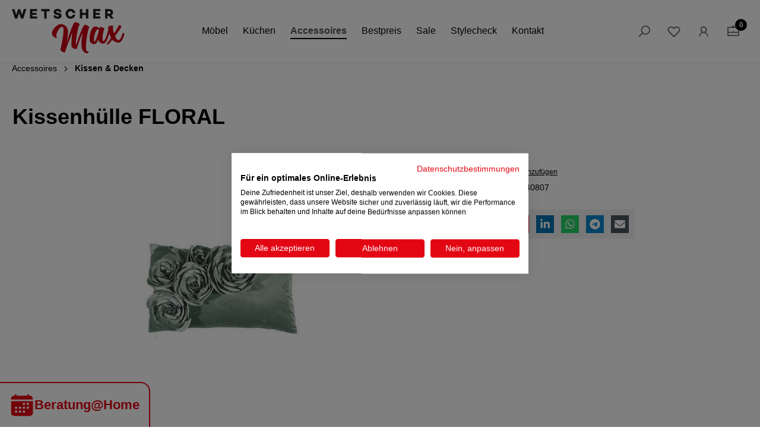

--- FILE ---
content_type: text/html; charset=UTF-8
request_url: https://www.wetschermax.com/kissenhuelle-floral/40807
body_size: 20975
content:

<!DOCTYPE html>

<html lang="de-DE"
      itemscope="itemscope"
      itemtype="https://schema.org/WebPage">

                            
    <head>
                                        <meta charset="utf-8">
            
                            <meta name="viewport"
                      content="width=device-width, initial-scale=1, shrink-to-fit=no">
            
                            <meta name="author"
                      content="">
                <meta name="robots"
                      content="index,follow">
                <meta name="revisit-after"
                      content="15 days">
                <meta name="keywords"
                      content="">
                <meta name="description"
                      content="Kissenhülle FLORAL   Farbe mint mit aufgenähten Blüten 100 % Polyester 30 x 50 cm">
            
                <meta property="og:type"
          content="product">
    <meta property="og:site_name"
          content="WetscherMax">
    <meta property="og:url"
          content="https://www.wetschermax.com/kissenhuelle-floral/40807">
    <meta property="og:title"
          content="Kissenhülle FLORAL | 40807">

    <meta property="og:description"
          content="Kissenhülle FLORAL   Farbe mint mit aufgenähten Blüten 100 % Polyester 30 x 50 cm">
    <meta property="og:image"
          content="https://www.wetschermax.com/media/c3/ca/80/1741007946/Artikelbild_13273924672_01955c28d4b373ba9c17d2ac2ae53bff_1468715.jpeg?ts=1741007946">

            <meta property="product:brand"
              content="PAD Home Design">
    
        
                        <meta property="product:price:amount"
                  content="39.99">
            
    <meta property="product:price:currency"
          content="EUR">

    <meta property="product:product_link"
          content="https://www.wetschermax.com/kissenhuelle-floral/40807">

    <meta name="twitter:card"
          content="product">
    <meta name="twitter:site"
          content="WetscherMax">
    <meta name="twitter:title"
          content="Kissenhülle FLORAL | 40807">
    <meta name="twitter:description"
          content="Kissenhülle FLORAL   Farbe mint mit aufgenähten Blüten 100 % Polyester 30 x 50 cm">
    <meta name="twitter:image"
          content="https://www.wetschermax.com/media/c3/ca/80/1741007946/Artikelbild_13273924672_01955c28d4b373ba9c17d2ac2ae53bff_1468715.jpeg?ts=1741007946">

                            <meta itemprop="copyrightHolder"
                      content="WetscherMax">
                <meta itemprop="copyrightYear"
                      content="">
                <meta itemprop="isFamilyFriendly"
                      content="true">
                <meta itemprop="image"
                      content="https://www.wetschermax.com/media/66/f9/03/1727721637/WetscherMax_logo_pos.svg?ts=1727721637">
            
                                            <meta name="theme-color"
                      content="#fff">
                            
                                                

                        <meta name="facebook-domain-verification" content="15tgs82kp48k8pnxcraf2i1dghkzoq" />
<meta name="google-site-verification" content="kQJuEfSRQcBQXZ29XMjyAdlhM7vlYS5c09EP0DtN04w" />
<script>
!function(f,b,e,v,n,t,s)
{if(f.fbq)return;n=f.fbq=function(){n.callMethod?
n.callMethod.apply(n,arguments):n.queue.push(arguments)};
if(!f._fbq)f._fbq=n;n.push=n;n.loaded=!0;n.version='2.0';
n.queue=[];t=b.createElement(e);t.async=!0;
t.src=v;s=b.getElementsByTagName(e)[0];
s.parentNode.insertBefore(t,s)}(window, document,'script',
'https://connect.facebook.net/en_US/fbevents.js');
fbq('consent', 'revoke'); //add this line above init
fbq('init', '388791301674570');
fbq('track', 'PageView');
</script>
<script>
function callbackFnc(e) {
var consent = e.detail || CookieFirst.consent;
// no consent yet or advertising not accepted, return 
if (!consent || !consent.advertising) {
return;
} else {
fbq('consent', 'grant');
}
};
window.addEventListener("cf_consent", callbackFnc);
window.addEventListener("cf_init", callbackFnc);
</script>
            
                    <link rel="shortcut icon"
                  href="https://www.wetschermax.com/media/f5/6c/cb/1639110374/wetschermax_favicon.png?ts=1639110374">
        
                                <link rel="apple-touch-icon"
                  href="https://www.wetschermax.com/media/f5/6c/cb/1639110374/wetschermax_favicon.png?ts=1639110374">
                    
            
    
    <link rel="canonical" href="https://www.wetschermax.com/kissenhuelle-floral/40807">

                    <title itemprop="name">Kissenhülle FLORAL | 40807</title>
        
                                                                                                <link rel="stylesheet"
                      href="https://www.wetschermax.com/theme/2149620606db93a11ce48c8480fdc1a2/css/all.css?1760418689">
                                    

                                                
            <style>
                                                            </style>
        
                                    <style>
                    /*temp sale*/  

div[itemprop="offers"] { display: none !important; } 

.section_sale { padding:0 !important } 

.section_sale img { position: relative !important; } 

.hdeproductcontact { display: none; }
                </style>
                        

                
                
                    
                                
                                
                                
                                
                
                                    
                                

                                                                                                                                                                                                                                                                                        

            <link rel="stylesheet" href="https://cdnjs.cloudflare.com/ajax/libs/font-awesome/5.15.4/css/all.min.css" crossorigin="anonymous"/>
    
            <link rel="stylesheet" href="https://www.wetschermax.com/bundles/moorlfoundation/storefront/css/animate.css?1759932093">
    
    
            <style>
            :root {
                --moorl-advanced-search-width: 600px;
            }
        </style>
    

                
                        <script>
        window.features = {"V6_5_0_0":true,"v6.5.0.0":true,"V6_6_0_0":true,"v6.6.0.0":true,"V6_7_0_0":false,"v6.7.0.0":false,"DISABLE_VUE_COMPAT":false,"disable.vue.compat":false,"ACCESSIBILITY_TWEAKS":false,"accessibility.tweaks":false,"ADMIN_VITE":false,"admin.vite":false,"TELEMETRY_METRICS":false,"telemetry.metrics":false,"CACHE_REWORK":false,"cache.rework":false};
    </script>
        
                
                            <script>
        dataLayer = window.dataLayer || [];
                dataLayer.push({ ecommerce: null });
                dataLayer.push({"pageTitle":"Kissenh\u00fclle FLORAL | 40807","pageSubCategory":"","pageCategoryID":"","pageSubCategoryID":"","pageCountryCode":"de-DE","pageLanguageCode":"Deutsch","pageVersion":1,"pageTestVariation":"1","pageValue":1,"pageAttributes":"1","pageCategory":"Product","productID":"01955c28d4b373ba9c17d2ac2ae53bff","parentProductID":null,"productName":"Kissenh\u00fclle FLORAL","productPrice":"33.33","productEAN":"4260510592204","productSku":"40807","productManufacturerNumber":"","productCategory":"Kissen & Decken","productCategoryID":"adb655fcc94d40f3b2e7d1d935fbba1c","productCurrency":"EUR","visitorLoginState":"Logged Out","visitorType":"NOT LOGGED IN","visitorLifetimeValue":0,"visitorExistingCustomer":"No"});
                        dataLayer.push({"event":"view_item","ecommerce":{"currency":"EUR","value":33.3299999999999982946974341757595539093017578125,"items":[{"item_name":"Kissenh\u00fclle FLORAL","item_id":"40807","price":33.3299999999999982946974341757595539093017578125,"index":0,"item_list_name":"Category","quantity":1,"item_category":"Kissen & Decken","item_list_id":"adb655fcc94d40f3b2e7d1d935fbba1c","item_brand":"PAD Home Design"}]}});
                    </script>
            
                        
                        <script type="text/plain" data-cookiefirst-category="advertising">(function(w,d,s,l,i){w[l]=w[l]||[];w[l].push({'gtm.start':
                            new Date().getTime(),event:'gtm.js'});var f=d.getElementsByTagName(s)[0],
                        j=d.createElement(s),dl=l!='dataLayer'?'&l='+l:'';j.async=true;j.src=
                        'https://www.googletagmanager.com/gtm.js?id='+i+dl;f.parentNode.insertBefore(j,f);
                    })(window,document,'script','dataLayer','GTM-KXR8BBM');</script>
                        
                                
                


                            
            
                
        
                                <script>
                window.activeNavigationId = 'adb655fcc94d40f3b2e7d1d935fbba1c';
                window.router = {
                    'frontend.cart.offcanvas': '/checkout/offcanvas',
                    'frontend.cookie.offcanvas': '/cookie/offcanvas',
                    'frontend.checkout.finish.page': '/checkout/finish',
                    'frontend.checkout.info': '/widgets/checkout/info',
                    'frontend.menu.offcanvas': '/widgets/menu/offcanvas',
                    'frontend.cms.page': '/widgets/cms',
                    'frontend.cms.navigation.page': '/widgets/cms/navigation',
                    'frontend.account.addressbook': '/widgets/account/address-book',
                    'frontend.country.country-data': '/country/country-state-data',
                    'frontend.app-system.generate-token': '/app-system/Placeholder/generate-token',
                    };
                window.salesChannelId = '1e9516173ee741378151419159b471cd';
            </script>
        
                                <script>
                
                window.breakpoints = {"xs":0,"sm":576,"md":768,"lg":992,"xl":1200,"xxl":1400};
            </script>
        
                                    <script>
                    window.customerLoggedInState = 0;

                    window.wishlistEnabled = 1;
                </script>
                    
                        
                            <script>
                window.themeAssetsPublicPath = 'https://www.wetschermax.com/theme/019501553e20716da8d2fb1152222ef4/assets/';
            </script>
        
        
                                                    <script>
                        window.themeJsPublicPath = 'https://www.wetschermax.com/theme/2149620606db93a11ce48c8480fdc1a2/js/';
                    </script>
                                            <script type="text/javascript" src="https://www.wetschermax.com/theme/2149620606db93a11ce48c8480fdc1a2/js/storefront/storefront.js?1760418689" defer></script>
                                            <script type="text/javascript" src="https://www.wetschermax.com/theme/2149620606db93a11ce48c8480fdc1a2/js/r-h-web-furnitureone/r-h-web-furnitureone.js?1760418689" defer></script>
                                            <script type="text/javascript" src="https://www.wetschermax.com/theme/2149620606db93a11ce48c8480fdc1a2/js/r-h-web-theme-features/r-h-web-theme-features.js?1760418689" defer></script>
                                            <script type="text/javascript" src="https://www.wetschermax.com/theme/2149620606db93a11ce48c8480fdc1a2/js/dreisc-cms-pro/dreisc-cms-pro.js?1760418689" defer></script>
                                            <script type="text/javascript" src="https://www.wetschermax.com/theme/2149620606db93a11ce48c8480fdc1a2/js/moorl-foundation/moorl-foundation.js?1760418689" defer></script>
                                            <script type="text/javascript" src="https://www.wetschermax.com/theme/2149620606db93a11ce48c8480fdc1a2/js/r-h-web-cms-elements/r-h-web-cms-elements.js?1760418689" defer></script>
                                            <script type="text/javascript" src="https://www.wetschermax.com/theme/2149620606db93a11ce48c8480fdc1a2/js/moorl-forms/moorl-forms.js?1760418689" defer></script>
                                            <script type="text/javascript" src="https://www.wetschermax.com/theme/2149620606db93a11ce48c8480fdc1a2/js/dtgs-google-tag-manager-sw6/dtgs-google-tag-manager-sw6.js?1760418689" defer></script>
                                            <script type="text/javascript" src="https://www.wetschermax.com/theme/2149620606db93a11ce48c8480fdc1a2/js/r-h-web-child-theme-template/r-h-web-child-theme-template.js?1760418689" defer></script>
                                                        

    
        
        
        
    
        
    <script>
        window.mollie_javascript_use_shopware = '0'
    </script>

    

    </head>

    <body class="        is-ctl-product is-act-index   rhweb-custom-cookie
   rhweb-custom-cookie
">

                            
    
    
            <div class="skip-to-content bg-primary-subtle text-primary-emphasis visually-hidden-focusable overflow-hidden">
            <div class="container d-flex justify-content-center">
                                                                                        <a href="#content-main" class="skip-to-content-link d-inline-flex text-decoration-underline m-1 p-2 fw-bold gap-2">
                                Zum Hauptinhalt springen
                            </a>
                                            
                                                                        <a href="#header-main-search-input" class="skip-to-content-link d-inline-flex text-decoration-underline m-1 p-2 fw-bold gap-2 d-none d-sm-block">
                                Zur Suche springen
                            </a>
                                            
                                                                        <a href="#main-navigation-menu" class="skip-to-content-link d-inline-flex text-decoration-underline m-1 p-2 fw-bold gap-2 d-none d-lg-block">
                                Zur Hauptnavigation springen
                            </a>
                                                                        </div>
        </div>
        
    
                
                
                                            <noscript class="noscript-main">
                
    <div role="alert"
                  class="alert alert-info alert-has-icon">
                                                                        
                                                                                                                                                                    <span class="icon icon-info" aria-hidden="true">
                                        <svg xmlns="http://www.w3.org/2000/svg" xmlns:xlink="http://www.w3.org/1999/xlink" width="24" height="24" viewBox="0 0 24 24"><defs><path d="M12 7c.5523 0 1 .4477 1 1s-.4477 1-1 1-1-.4477-1-1 .4477-1 1-1zm1 9c0 .5523-.4477 1-1 1s-1-.4477-1-1v-5c0-.5523.4477-1 1-1s1 .4477 1 1v5zm11-4c0 6.6274-5.3726 12-12 12S0 18.6274 0 12 5.3726 0 12 0s12 5.3726 12 12zM12 2C6.4772 2 2 6.4772 2 12s4.4772 10 10 10 10-4.4772 10-10S17.5228 2 12 2z" id="icons-default-info" /></defs><use xlink:href="#icons-default-info" fill="#758CA3" fill-rule="evenodd" /></svg>
                    </span>
    
                                                        
                                    
                    <div class="alert-content-container">
                                                    
                                                        <div class="alert-content">                                                    Um unseren Shop in vollem Umfang nutzen zu können, empfehlen wir Ihnen Javascript in Ihrem Browser zu aktivieren.
                                                                </div>                
                                                                </div>
            </div>
            </noscript>
        
    
    <!-- Google Tag Manager Noscript -->
            <noscript class="noscript-gtm">
            <iframe src="https://www.googletagmanager.com/ns.html?id=GTM-KXR8BBM"
                    height="0"
                    width="0"
                    style="display:none;visibility:hidden">
            </iframe>
        </noscript>
        <!-- End Google Tag Manager Noscript -->

                        
                
        <header class="header-main rhweb-navigation-regular ">
                                    <div class="container">
                                        <div class="top-bar d-none d-lg-block">
                                                    <nav class="top-bar-nav" aria-label="Shop-Einstellungen">
                                            

                                        </nav>
                        </div>
    
            <div class="row align-items-center header-row">
                            <div class="col-12 col-lg-auto header-logo-col">
                        <div class="header-logo-main">
                    <a class="header-logo-main-link"
               href="/"
               title="Zur Startseite gehen">
                            
                    <picture class="header-logo-picture rhweb-logo-transparent">
                <source srcset="https://www.wetschermax.com/media/66/f9/03/1727721637/WetscherMax_logo_pos.svg?ts=1727721637"
                        media="(min-width: 768px) and (max-width: 991px)">
                <source srcset="https://www.wetschermax.com/media/66/f9/03/1727721637/WetscherMax_logo_pos.svg?ts=1727721637"
                        media="(max-width: 767px)">
                <img src="https://www.wetschermax.com/media/66/f9/03/1727721637/WetscherMax_logo_pos.svg?ts=1727721637"
                     alt="Zur Startseite gehen"
                     class="img-fluid header-logo-main-img">
            </picture>
            
                        <picture class="header-logo-picture">
                                                                            
                                                                            
                                                                                    <img src="https://www.wetschermax.com/media/66/f9/03/1727721637/WetscherMax_logo_pos.svg?ts=1727721637"
                                     alt="Zur Startseite gehen"
                                     class="img-fluid header-logo-main-img">
                                                                        </picture>
                
            </a>
            </div>
                </div>
            
                <div class="col-12 col-sm rhweb-navigation-col">
        <div class="row">
            <div class="col-sm-auto d-none d-sm-block d-lg-none">
                                                                    <div class="nav-main-toggle">
                                                                            <button
                                            class="btn nav-main-toggle-btn header-actions-btn"
                                            type="button"
                                            data-off-canvas-menu="true"
                                            aria-label="Menü"
                                        >
                                                                    
                                                
            <span class="icon icon-bars">
                                            <svg xmlns="http://www.w3.org/2000/svg" viewBox="0 0 32 32"><path d="M 4 7 L 4 9 L 28 9 L 28 7 Z M 4 15 L 4 17 L 28 17 L 28 15 Z M 4 23 L 4 25 L 28 25 L 28 23 Z"/></svg>
                    </span>
                                            </button>
                                                                    </div>
                            
                            </div>
            <div class="col">
                                                                                                <div class="nav-main">
                                                <div class="main-navigation"
         id="mainNavigation"
         data-flyout-menu="true">
                    <div class="container">
                                    <nav class="nav main-navigation-menu"
                        id="main-navigation-menu"
                        aria-label="Hauptnavigation"
                        itemscope="itemscope"
                        itemtype="https://schema.org/SiteNavigationElement">
                        
                            
                                                    
                                                                                            
                                                                                                            <a class="nav-link main-navigation-link nav-item-8ba9c0a5cbb84794baf32e404ab0fbdd "
                                           href="https://www.wetschermax.com/moebel/"
                                           itemprop="url"
                                           data-flyout-menu-trigger="8ba9c0a5cbb84794baf32e404ab0fbdd"                                                                                      title="Möbel">
                                            <div class="main-navigation-link-text">
                                                <span itemprop="name">Möbel</span>
                                            </div>
                                        </a>
                                                                                                                                                                                                        
                                                                                                            <a class="nav-link main-navigation-link nav-item-baaedaa328f3416d8a27a6213f58a387 "
                                           href="https://www.wetschermax.com/kuechen/"
                                           itemprop="url"
                                           data-flyout-menu-trigger="baaedaa328f3416d8a27a6213f58a387"                                                                                      title="Küchen">
                                            <div class="main-navigation-link-text">
                                                <span itemprop="name">Küchen</span>
                                            </div>
                                        </a>
                                                                                                                                                                                                        
                                                                                                            <a class="nav-link main-navigation-link nav-item-18c2c79da96548caa5bb5c9c6535252d  active"
                                           href="https://www.wetschermax.com/accessoires/"
                                           itemprop="url"
                                           data-flyout-menu-trigger="18c2c79da96548caa5bb5c9c6535252d"                                                                                      title="Accessoires">
                                            <div class="main-navigation-link-text">
                                                <span itemprop="name">Accessoires</span>
                                            </div>
                                        </a>
                                                                                                                                                                                                        
                                                                                                            <a class="nav-link main-navigation-link nav-item-122cb085e9894ac483103acf623ab230 "
                                           href="https://www.wetschermax.com/bestpreis/"
                                           itemprop="url"
                                                                                                                                 title="Bestpreis">
                                            <div class="main-navigation-link-text">
                                                <span itemprop="name">Bestpreis</span>
                                            </div>
                                        </a>
                                                                                                                                                                                                        
                                                                                                            <a class="nav-link main-navigation-link nav-item-b865e40532ba47238562e8d3c59dfce8 "
                                           href="https://www.wetschermax.com/sale/"
                                           itemprop="url"
                                                                                                                                 title="Sale">
                                            <div class="main-navigation-link-text">
                                                <span itemprop="name">Sale</span>
                                            </div>
                                        </a>
                                                                                                                                                                                                        
                                                                                                            <a class="nav-link main-navigation-link nav-item-019243ecd7ff711ca8b9b7e003a0a667 "
                                           href="https://www.wetschermax.com/stylecheck/"
                                           itemprop="url"
                                                                                                                                 title="Stylecheck">
                                            <div class="main-navigation-link-text">
                                                <span itemprop="name">Stylecheck</span>
                                            </div>
                                        </a>
                                                                                                                                                                                                        
                                                                                                            <a class="nav-link main-navigation-link nav-item-019243ee476e7abdadf5f21adc2baa0d "
                                           href="https://www.wetschermax.com/kontakt/"
                                           itemprop="url"
                                                                                                                                 title="Kontakt">
                                            <div class="main-navigation-link-text">
                                                <span itemprop="name">Kontakt</span>
                                            </div>
                                        </a>
                                                                                                                                                                                    </nav>
                
                                                                                                                                                                                                                                                                                                                                                                                                                                                                                                                                                        
                                                                        <div class="navigation-flyouts">
                                                                                                                                                            <div class="navigation-flyout"
         data-flyout-menu-id="8ba9c0a5cbb84794baf32e404ab0fbdd">
                            
    
            <div class="row navigation-flyout-content">
                <div class="col">
        <div class="navigation-flyout-categories">
                                                            
                    
    
    <div class="row navigation-flyout-categories is-level-0">
                                            
                <div class="col-3 navigation-flyout-col">
                                                                        <a class="nav-item nav-link navigation-flyout-link is-level-0"
                               href="https://www.wetschermax.com/moebel/wohnen/"
                               itemprop="url"
                                                              title="Wohnen">
                                <span itemprop="name">Wohnen</span>
                            </a>
                                            
        
                                                                            
        
    
    <div class="navigation-flyout-categories is-level-1">
                                            
                <div class="navigation-flyout-col">
                                                                        <a class="nav-item nav-link navigation-flyout-link is-level-1"
                               href="https://www.wetschermax.com/moebel/wohnen/alle-produkte/"
                               itemprop="url"
                                                              title="Alle Produkte">
                                <span itemprop="name">Alle Produkte</span>
                            </a>
                                            
        
                                                                            
        
    
    <div class="navigation-flyout-categories is-level-2">
            </div>
                                            
            </div>
                                            
                <div class="navigation-flyout-col">
                                                                        <a class="nav-item nav-link navigation-flyout-link is-level-1"
                               href="https://www.wetschermax.com/moebel/wohnen/sofas/"
                               itemprop="url"
                                                              title="Sofas">
                                <span itemprop="name">Sofas</span>
                            </a>
                                            
        
                                                                            
        
    
    <div class="navigation-flyout-categories is-level-2">
            </div>
                                            
            </div>
                                            
                <div class="navigation-flyout-col">
                                                                        <a class="nav-item nav-link navigation-flyout-link is-level-1"
                               href="https://www.wetschermax.com/moebel/wohnen/polstersessel/"
                               itemprop="url"
                                                              title="Polstersessel">
                                <span itemprop="name">Polstersessel</span>
                            </a>
                                            
        
                                                                            
        
    
    <div class="navigation-flyout-categories is-level-2">
            </div>
                                            
            </div>
                                            
                <div class="navigation-flyout-col">
                                                                        <a class="nav-item nav-link navigation-flyout-link is-level-1"
                               href="https://www.wetschermax.com/moebel/wohnen/kommoden-vitrinen/"
                               itemprop="url"
                                                              title="Kommoden &amp; Vitrinen">
                                <span itemprop="name">Kommoden &amp; Vitrinen</span>
                            </a>
                                            
        
                                                                            
        
    
    <div class="navigation-flyout-categories is-level-2">
            </div>
                                            
            </div>
                                            
                <div class="navigation-flyout-col">
                                                                        <a class="nav-item nav-link navigation-flyout-link is-level-1"
                               href="https://www.wetschermax.com/moebel/wohnen/wohnlandschaften/"
                               itemprop="url"
                                                              title="Wohnlandschaften">
                                <span itemprop="name">Wohnlandschaften</span>
                            </a>
                                            
        
                                                                            
        
    
    <div class="navigation-flyout-categories is-level-2">
            </div>
                                            
            </div>
                                            
                <div class="navigation-flyout-col">
                                                                        <a class="nav-item nav-link navigation-flyout-link is-level-1"
                               href="https://www.wetschermax.com/moebel/wohnen/beistell-couchtische/"
                               itemprop="url"
                                                              title="Beistell- &amp; Couchtische">
                                <span itemprop="name">Beistell- &amp; Couchtische</span>
                            </a>
                                            
        
                                                                            
        
    
    <div class="navigation-flyout-categories is-level-2">
            </div>
                                            
            </div>
                                            
                <div class="navigation-flyout-col">
                                                                        <a class="nav-item nav-link navigation-flyout-link is-level-1"
                               href="https://www.wetschermax.com/moebel/wohnen/regale-raumteiler/"
                               itemprop="url"
                                                              title="Regale &amp; Raumteiler">
                                <span itemprop="name">Regale &amp; Raumteiler</span>
                            </a>
                                            
        
                                                                            
        
    
    <div class="navigation-flyout-categories is-level-2">
            </div>
                                            
            </div>
                                            
                <div class="navigation-flyout-col">
                                                                        <a class="nav-item nav-link navigation-flyout-link is-level-1"
                               href="https://www.wetschermax.com/moebel/wohnen/tv-moebel-wohnwaende/"
                               itemprop="url"
                                                              title="TV-Möbel &amp; Wohnwände">
                                <span itemprop="name">TV-Möbel &amp; Wohnwände</span>
                            </a>
                                            
        
                                                                            
        
    
    <div class="navigation-flyout-categories is-level-2">
            </div>
                                            
            </div>
            </div>
                                            
            </div>
                                            
                <div class="col-3 navigation-flyout-col">
                                                                        <a class="nav-item nav-link navigation-flyout-link is-level-0"
                               href="https://www.wetschermax.com/moebel/schlafen/"
                               itemprop="url"
                                                              title="Schlafen">
                                <span itemprop="name">Schlafen</span>
                            </a>
                                            
        
                                                                            
        
    
    <div class="navigation-flyout-categories is-level-1">
                                            
                <div class="navigation-flyout-col">
                                                                        <a class="nav-item nav-link navigation-flyout-link is-level-1"
                               href="https://www.wetschermax.com/moebel/schlafen/alle-produkte/"
                               itemprop="url"
                                                              title="Alle Produkte">
                                <span itemprop="name">Alle Produkte</span>
                            </a>
                                            
        
                                                                            
        
    
    <div class="navigation-flyout-categories is-level-2">
            </div>
                                            
            </div>
                                            
                <div class="navigation-flyout-col">
                                                                        <a class="nav-item nav-link navigation-flyout-link is-level-1"
                               href="https://www.wetschermax.com/moebel/schlafen/betten/"
                               itemprop="url"
                                                              title="Betten">
                                <span itemprop="name">Betten</span>
                            </a>
                                            
        
                                                                            
        
    
    <div class="navigation-flyout-categories is-level-2">
            </div>
                                            
            </div>
                                            
                <div class="navigation-flyout-col">
                                                                        <a class="nav-item nav-link navigation-flyout-link is-level-1"
                               href="https://www.wetschermax.com/moebel/schlafen/boxspringbetten/"
                               itemprop="url"
                                                              title="Boxspringbetten">
                                <span itemprop="name">Boxspringbetten</span>
                            </a>
                                            
        
                                                                            
        
    
    <div class="navigation-flyout-categories is-level-2">
            </div>
                                            
            </div>
                                            
                <div class="navigation-flyout-col">
                                                                        <a class="nav-item nav-link navigation-flyout-link is-level-1"
                               href="https://www.wetschermax.com/moebel/schlafen/kleiderschraenke/"
                               itemprop="url"
                                                              title="Kleiderschränke">
                                <span itemprop="name">Kleiderschränke</span>
                            </a>
                                            
        
                                                                            
        
    
    <div class="navigation-flyout-categories is-level-2">
            </div>
                                            
            </div>
                                            
                <div class="navigation-flyout-col">
                                                                        <a class="nav-item nav-link navigation-flyout-link is-level-1"
                               href="https://www.wetschermax.com/moebel/schlafen/nachttische/"
                               itemprop="url"
                                                              title="Nachttische">
                                <span itemprop="name">Nachttische</span>
                            </a>
                                            
        
                                                                            
        
    
    <div class="navigation-flyout-categories is-level-2">
            </div>
                                            
            </div>
                                            
                <div class="navigation-flyout-col">
                                                                        <a class="nav-item nav-link navigation-flyout-link is-level-1"
                               href="https://www.wetschermax.com/moebel/schlafen/lattenroste/"
                               itemprop="url"
                                                              title="Lattenroste">
                                <span itemprop="name">Lattenroste</span>
                            </a>
                                            
        
                                                                            
        
    
    <div class="navigation-flyout-categories is-level-2">
            </div>
                                            
            </div>
                                            
                <div class="navigation-flyout-col">
                                                                        <a class="nav-item nav-link navigation-flyout-link is-level-1"
                               href="https://www.wetschermax.com/moebel/schlafen/matratzen-topper/"
                               itemprop="url"
                                                              title="Matratzen &amp; Topper">
                                <span itemprop="name">Matratzen &amp; Topper</span>
                            </a>
                                            
        
                                                                            
        
    
    <div class="navigation-flyout-categories is-level-2">
            </div>
                                            
            </div>
            </div>
                                            
            </div>
                                            
                <div class="col-3 navigation-flyout-col">
                                                                        <a class="nav-item nav-link navigation-flyout-link is-level-0"
                               href="https://www.wetschermax.com/moebel/essen/"
                               itemprop="url"
                                                              title="Essen">
                                <span itemprop="name">Essen</span>
                            </a>
                                            
        
                                                                            
        
    
    <div class="navigation-flyout-categories is-level-1">
                                            
                <div class="navigation-flyout-col">
                                                                        <a class="nav-item nav-link navigation-flyout-link is-level-1"
                               href="https://www.wetschermax.com/moebel/essen/alle-produkte/"
                               itemprop="url"
                                                              title="Alle Produkte">
                                <span itemprop="name">Alle Produkte</span>
                            </a>
                                            
        
                                                                            
        
    
    <div class="navigation-flyout-categories is-level-2">
            </div>
                                            
            </div>
                                            
                <div class="navigation-flyout-col">
                                                                        <a class="nav-item nav-link navigation-flyout-link is-level-1"
                               href="https://www.wetschermax.com/moebel/essen/tische/"
                               itemprop="url"
                                                              title="Tische">
                                <span itemprop="name">Tische</span>
                            </a>
                                            
        
                                                                            
        
    
    <div class="navigation-flyout-categories is-level-2">
            </div>
                                            
            </div>
                                            
                <div class="navigation-flyout-col">
                                                                        <a class="nav-item nav-link navigation-flyout-link is-level-1"
                               href="https://www.wetschermax.com/moebel/essen/stuehle-baenke/"
                               itemprop="url"
                                                              title="Stühle &amp; Bänke">
                                <span itemprop="name">Stühle &amp; Bänke</span>
                            </a>
                                            
        
                                                                            
        
    
    <div class="navigation-flyout-categories is-level-2">
            </div>
                                            
            </div>
                                            
                <div class="navigation-flyout-col">
                                                                        <a class="nav-item nav-link navigation-flyout-link is-level-1"
                               href="https://www.wetschermax.com/moebel/essen/barmoebel/"
                               itemprop="url"
                                                              title="Barmöbel">
                                <span itemprop="name">Barmöbel</span>
                            </a>
                                            
        
                                                                            
        
    
    <div class="navigation-flyout-categories is-level-2">
            </div>
                                            
            </div>
            </div>
                                            
            </div>
            </div>
                        
                    </div>
    </div>

                        </div>
                </div>
                                                                                                                                                                    <div class="navigation-flyout"
         data-flyout-menu-id="baaedaa328f3416d8a27a6213f58a387">
                            
    
            <div class="row navigation-flyout-content">
                <div class="col">
        <div class="navigation-flyout-categories">
                                                            
                    
    
    <div class="row navigation-flyout-categories is-level-0">
                                            
                <div class="col-3 navigation-flyout-col">
                                                                        <a class="nav-item nav-link navigation-flyout-link is-level-0"
                               href="https://www.wetschermax.com/kuechen/ausstellungskuechen/"
                               itemprop="url"
                                                              title="Ausstellungsküchen">
                                <span itemprop="name">Ausstellungsküchen</span>
                            </a>
                                            
        
                                                                            
        
    
    <div class="navigation-flyout-categories is-level-1">
            </div>
                                            
            </div>
                                            
                <div class="col-3 navigation-flyout-col">
                                                                        <a class="nav-item nav-link navigation-flyout-link is-level-0"
                               href="https://www.wetschermax.com/kuechen/kuechenplanung/"
                               itemprop="url"
                                                              title="Küchenplanung">
                                <span itemprop="name">Küchenplanung</span>
                            </a>
                                            
        
                                                                            
        
    
    <div class="navigation-flyout-categories is-level-1">
            </div>
                                            
            </div>
            </div>
                        
                    </div>
    </div>

                        </div>
                </div>
                                                                                                                                                                    <div class="navigation-flyout"
         data-flyout-menu-id="18c2c79da96548caa5bb5c9c6535252d">
                            
    
            <div class="row navigation-flyout-content">
                <div class="col">
        <div class="navigation-flyout-categories">
                                                            
                    
    
    <div class="row navigation-flyout-categories is-level-0">
                                            
                <div class="col-3 navigation-flyout-col">
                                                                        <a class="nav-item nav-link navigation-flyout-link is-level-0"
                               href="https://www.wetschermax.com/accessoires/alle-accessoires/"
                               itemprop="url"
                                                              title="Alle Accessoires">
                                <span itemprop="name">Alle Accessoires</span>
                            </a>
                                            
        
                                                                            
        
    
    <div class="navigation-flyout-categories is-level-1">
            </div>
                                            
            </div>
                                            
                <div class="col-3 navigation-flyout-col">
                                                                        <a class="nav-item nav-link navigation-flyout-link is-level-0"
                               href="https://www.wetschermax.com/accessoires/alles-fuer-s-bad/"
                               itemprop="url"
                                                              title="Alles für&#039;s Bad">
                                <span itemprop="name">Alles für&#039;s Bad</span>
                            </a>
                                            
        
                                                                            
        
    
    <div class="navigation-flyout-categories is-level-1">
            </div>
                                            
            </div>
                                            
                <div class="col-3 navigation-flyout-col">
                                                                        <a class="nav-item nav-link navigation-flyout-link is-level-0"
                               href="https://www.wetschermax.com/accessoires/bettwaesche-zubehoer/"
                               itemprop="url"
                                                              title="Bettwäsche &amp; Zubehör">
                                <span itemprop="name">Bettwäsche &amp; Zubehör</span>
                            </a>
                                            
        
                                                                            
        
    
    <div class="navigation-flyout-categories is-level-1">
            </div>
                                            
            </div>
                                            
                <div class="col-3 navigation-flyout-col">
                                                                        <a class="nav-item nav-link navigation-flyout-link is-level-0"
                               href="https://www.wetschermax.com/accessoires/wanddekoration-bilder/"
                               itemprop="url"
                                                              title="Wanddekoration &amp; Bilder">
                                <span itemprop="name">Wanddekoration &amp; Bilder</span>
                            </a>
                                            
        
                                                                            
        
    
    <div class="navigation-flyout-categories is-level-1">
            </div>
                                            
            </div>
                                            
                <div class="col-3 navigation-flyout-col">
                                                                        <a class="nav-item nav-link navigation-flyout-link is-level-0"
                               href="https://www.wetschermax.com/accessoires/essen-trinken/"
                               itemprop="url"
                                                              title="Essen &amp; Trinken">
                                <span itemprop="name">Essen &amp; Trinken</span>
                            </a>
                                            
        
                                                                            
        
    
    <div class="navigation-flyout-categories is-level-1">
            </div>
                                            
            </div>
                                            
                <div class="col-3 navigation-flyout-col">
                                                                        <a class="nav-item nav-link navigation-flyout-link is-level-0"
                               href="https://www.wetschermax.com/accessoires/kissen-decken/"
                               itemprop="url"
                                                              title="Kissen &amp; Decken">
                                <span itemprop="name">Kissen &amp; Decken</span>
                            </a>
                                            
        
                                                                            
        
    
    <div class="navigation-flyout-categories is-level-1">
            </div>
                                            
            </div>
                                            
                <div class="col-3 navigation-flyout-col">
                                                                        <a class="nav-item nav-link navigation-flyout-link is-level-0"
                               href="https://www.wetschermax.com/accessoires/lampen-leuchten/"
                               itemprop="url"
                                                              title="Lampen &amp; Leuchten">
                                <span itemprop="name">Lampen &amp; Leuchten</span>
                            </a>
                                            
        
                                                                            
        
    
    <div class="navigation-flyout-categories is-level-1">
            </div>
                                            
            </div>
                                            
                <div class="col-3 navigation-flyout-col">
                                                                        <a class="nav-item nav-link navigation-flyout-link is-level-0"
                               href="https://www.wetschermax.com/accessoires/dekoratives/"
                               itemprop="url"
                                                              title="Dekoratives">
                                <span itemprop="name">Dekoratives</span>
                            </a>
                                            
        
                                                                            
        
    
    <div class="navigation-flyout-categories is-level-1">
            </div>
                                            
            </div>
                                            
                <div class="col-3 navigation-flyout-col">
                                                                        <a class="nav-item nav-link navigation-flyout-link is-level-0"
                               href="https://www.wetschermax.com/accessoires/teppiche/"
                               itemprop="url"
                                                              title="Teppiche">
                                <span itemprop="name">Teppiche</span>
                            </a>
                                            
        
                                                                            
        
    
    <div class="navigation-flyout-categories is-level-1">
            </div>
                                            
            </div>
                                            
                <div class="col-3 navigation-flyout-col">
                                                                        <a class="nav-item nav-link navigation-flyout-link is-level-0"
                               href="https://www.wetschermax.com/accessoires/pflanzen/"
                               itemprop="url"
                                                              title="Pflanzen">
                                <span itemprop="name">Pflanzen</span>
                            </a>
                                            
        
                                                                            
        
    
    <div class="navigation-flyout-categories is-level-1">
            </div>
                                            
            </div>
            </div>
                        
                    </div>
    </div>

                        </div>
                </div>
                                                                                                                                                                                                                                                                                                                                                                                                                                                        </div>
                                                                                        </div>
            </div>
                                    </div>
                    
                            </div>
        </div>
    </div>

                            <div class="col-12 order-1 col-sm-auto order-sm-2 header-actions-col">
                    <div class="row g-0">
                            <div class="col d-sm-none ">
        <div class="menu-button">
                                                                    <button
                                            class="btn nav-main-toggle-btn header-actions-btn"
                                            type="button"
                                            data-off-canvas-menu="true"
                                            aria-label="Menü"
                                        >
                                                                    
                                                
            <span class="icon icon-bars">
                                            <svg xmlns="http://www.w3.org/2000/svg" viewBox="0 0 32 32"><path d="M 4 7 L 4 9 L 28 9 L 28 7 Z M 4 15 L 4 17 L 28 17 L 28 15 Z M 4 23 L 4 25 L 28 25 L 28 23 Z"/></svg>
                    </span>
                                            </button>
                                    
                    </div>
    </div>

                                    <div class="col-auto">
            <div class="search-toggle">
                <button class="btn header-actions-btn search-toggle-btn js-search-toggle-btn collapsed"
                        type="button"
                        data-bs-toggle="collapse"
                        data-bs-target="#searchCollapse"
                        aria-expanded="false"
                        aria-controls="searchCollapse"
                        aria-label="Suchen">
                                        
                                                
            <span class="icon icon-search">
                                            <svg xmlns="http://www.w3.org/2000/svg" viewBox="0 0 32 32"><path d="M 19 3 C 13.488281 3 9 7.488281 9 13 C 9 15.394531 9.839844 17.589844 11.25 19.3125 L 3.28125 27.28125 L 4.71875 28.71875 L 12.6875 20.75 C 14.410156 22.160156 16.605469 23 19 23 C 24.511719 23 29 18.511719 29 13 C 29 7.488281 24.511719 3 19 3 Z M 19 5 C 23.429688 5 27 8.570313 27 13 C 27 17.429688 23.429688 21 19 21 C 14.570313 21 11 17.429688 11 13 C 11 8.570313 14.570313 5 19 5 Z"/></svg>
                    </span>
                    </button>
            </div>
        </div>
    
                                                                                    <div class="col-auto">
                                    <div class="header-wishlist">
                                        <a class="btn header-wishlist-btn header-actions-btn"
                                           href="/wishlist"
                                           title="Merkzettel"
                                           aria-label="Merkzettel">
                                                
            <span class="header-wishlist-icon">
                                 
                                                
            <span class="icon icon-heart">
                                            <svg xmlns="http://www.w3.org/2000/svg" viewBox="0 0 32 32"><path d="M 9.5 5 C 5.363281 5 2 8.402344 2 12.5 C 2 13.929688 2.648438 15.167969 3.25 16.0625 C 3.851563 16.957031 4.46875 17.53125 4.46875 17.53125 L 15.28125 28.375 L 16 29.09375 L 16.71875 28.375 L 27.53125 17.53125 C 27.53125 17.53125 30 15.355469 30 12.5 C 30 8.402344 26.636719 5 22.5 5 C 19.066406 5 16.855469 7.066406 16 7.9375 C 15.144531 7.066406 12.933594 5 9.5 5 Z M 9.5 7 C 12.488281 7 15.25 9.90625 15.25 9.90625 L 16 10.75 L 16.75 9.90625 C 16.75 9.90625 19.511719 7 22.5 7 C 25.542969 7 28 9.496094 28 12.5 C 28 14.042969 26.125 16.125 26.125 16.125 L 16 26.25 L 5.875 16.125 C 5.875 16.125 5.390625 15.660156 4.90625 14.9375 C 4.421875 14.214844 4 13.273438 4 12.5 C 4 9.496094 6.457031 7 9.5 7 Z"/></svg>
                    </span>
            </span>
    
    
    
    <span class="badge bg-primary header-wishlist-badge"
          id="wishlist-basket"
          data-wishlist-storage="true"
          data-wishlist-storage-options="{&quot;listPath&quot;:&quot;\/wishlist\/list&quot;,&quot;mergePath&quot;:&quot;\/wishlist\/merge&quot;,&quot;pageletPath&quot;:&quot;\/wishlist\/merge\/pagelet&quot;}"
          data-wishlist-widget="true"
          data-wishlist-widget-options="{&quot;showCounter&quot;:true}"
    ></span>
                                        </a>
                                    </div>
                                </div>
                                                    
                                                    <div class="col-auto">
                                <div class="account-menu">
                                        <div class="dropdown">
            <button class="btn account-menu-btn header-actions-btn"
            type="button"
            id="accountWidget"
            data-account-menu="true"
            data-bs-toggle="dropdown"
            aria-haspopup="true"
            aria-expanded="false"
            aria-label="Ihr Konto"
            title="Ihr Konto">
                            
                                                
            <span class="icon icon-user">
                                            <svg xmlns="http://www.w3.org/2000/svg" viewBox="0 0 32 32"><path d="M 16 5 C 12.144531 5 9 8.144531 9 12 C 9 14.410156 10.230469 16.550781 12.09375 17.8125 C 8.527344 19.34375 6 22.882813 6 27 L 8 27 C 8 22.570313 11.570313 19 16 19 C 20.429688 19 24 22.570313 24 27 L 26 27 C 26 22.882813 23.472656 19.34375 19.90625 17.8125 C 21.769531 16.550781 23 14.410156 23 12 C 23 8.144531 19.855469 5 16 5 Z M 16 7 C 18.773438 7 21 9.226563 21 12 C 21 14.773438 18.773438 17 16 17 C 13.226563 17 11 14.773438 11 12 C 11 9.226563 13.226563 7 16 7 Z"/></svg>
                    </span>
        </button>

                    <div class="dropdown-menu dropdown-menu-end account-menu-dropdown js-account-menu-dropdown"
                 aria-labelledby="accountWidget">
                

        
            <div class="offcanvas-header">
                            <button class="btn btn-light offcanvas-close js-offcanvas-close">
                                                                                                                                                            <span class="icon icon-x icon-sm">
                                        <svg xmlns="http://www.w3.org/2000/svg" xmlns:xlink="http://www.w3.org/1999/xlink" width="24" height="24" viewBox="0 0 24 24"><defs><path d="m10.5858 12-7.293-7.2929c-.3904-.3905-.3904-1.0237 0-1.4142.3906-.3905 1.0238-.3905 1.4143 0L12 10.5858l7.2929-7.293c.3905-.3904 1.0237-.3904 1.4142 0 .3905.3906.3905 1.0238 0 1.4143L13.4142 12l7.293 7.2929c.3904.3905.3904 1.0237 0 1.4142-.3906.3905-1.0238.3905-1.4143 0L12 13.4142l-7.2929 7.293c-.3905.3904-1.0237.3904-1.4142 0-.3905-.3906-.3905-1.0238 0-1.4143L10.5858 12z" id="icons-default-x" /></defs><use xlink:href="#icons-default-x" fill="#758CA3" fill-rule="evenodd" /></svg>
                    </span>
    
                        
                                             
                                    </button>
                    </div>
    
            <div class="offcanvas-body">
                <div class="account-menu">
                                    <div class="dropdown-header account-menu-header">
                    Ihr Konto
                </div>
                    
                                    <div class="account-menu-login">
                                            <a href="/account/login"
                           title="Anmelden"
                           class="btn btn-primary account-menu-login-button">
                            Anmelden
                        </a>
                    
                                            <div class="account-menu-register">
                            oder <a href="/account/login"
                                                                            title="Registrieren">registrieren</a>
                        </div>
                                    </div>
                    
                    <div class="account-menu-links">
                    <div class="header-account-menu">
        <div class="card account-menu-inner">
                                        
                                                <nav class="list-group list-group-flush account-aside-list-group">
                        
                                                                <a href="/account"
                                   title="Übersicht"
                                   class="list-group-item list-group-item-action account-aside-item"
                                   >
                                    Übersicht
                                </a>
                            
                                                            <a href="/account/profile"
                                   title="Persönliches Profil"
                                   class="list-group-item list-group-item-action account-aside-item"
                                   >
                                    Persönliches Profil
                                </a>
                            
                                                            <a href="/account/address"
                                   title="Adressen"
                                   class="list-group-item list-group-item-action account-aside-item"
                                   >
                                    Adressen
                                </a>
                            
                                                                                                                        <a href="/account/payment"
                                   title="Zahlungsarten"
                                   class="list-group-item list-group-item-action account-aside-item"
                                   >
                                    Zahlungsarten
                                </a>
                                                            
                                                            <a href="/account/order"
                                   title="Bestellungen"
                                   class="list-group-item list-group-item-action account-aside-item"
                                   >
                                    Bestellungen
                                </a>
                                                    

                        <a href="/account/mollie/subscriptions" title="Abonnements" class="list-group-item list-group-item-action account-aside-item">
                Abonnements
            </a>
            
                    </nav>
                            
                                                </div>
    </div>
            </div>
            </div>
        </div>
                </div>
            </div>
                                </div>
                            </div>
                        
                                                                    <div class="col-auto">
                                <div
                                    class="header-cart"
                                    data-off-canvas-cart="true"
                                >
                                    <a class="btn header-cart-btn header-actions-btn"
                                       href="/checkout/cart"
                                       data-cart-widget="true"
                                       title="Warenkorb"
                                       aria-label="Warenkorb">
                                            <span class="header-cart-icon">
                            
                                                
            <span class="icon icon-briefcase">
                                            <svg xmlns="http://www.w3.org/2000/svg" viewBox="0 0 32 32"><path d="M 16 3 C 14.136719 3 12.601563 4.277344 12.15625 6 L 3 6 L 3 26 L 29 26 L 29 6 L 19.84375 6 C 19.398438 4.277344 17.863281 3 16 3 Z M 16 5 C 16.808594 5 17.429688 5.386719 17.75 6 L 14.25 6 C 14.570313 5.386719 15.191406 5 16 5 Z M 5 8 L 27 8 L 27 17 L 5 17 Z M 16 14 C 15.449219 14 15 14.449219 15 15 C 15 15.550781 15.449219 16 16 16 C 16.550781 16 17 15.550781 17 15 C 17 14.449219 16.550781 14 16 14 Z M 5 19 L 27 19 L 27 24 L 5 24 Z"/></svg>
                    </span>
        </span>
    <span class="badge bg-primary header-cart-badge">0</span>
                                    </a>
                                </div>
                            </div>
                        

                
                
                        </div>
                </div>
                    </div>
    
                                                <script src="//consent.cookiefirst.com/sites/wetschermax.com-d2fdd133-13db-4474-9777-3822b296934b/consent.js"></script>
                            </div>
                                        
    <div class="collapse"
         id="searchCollapse">
        <div class="header-search">
                            <form action="/search"
                      method="get"
                      data-search-widget="true"
                      data-search-widget-options="{&quot;searchWidgetMinChars&quot;:2}"
                      data-url="/suggest?search="
                      class="header-search-form">
                                            <div class="input-group">
                                                            <input type="search"
                                       id="header-main-search-input"
                                       name="search"
                                       class="form-control header-search-input"
                                       autocomplete="off"
                                       autocapitalize="off"
                                       placeholder="Suchbegriff eingeben ..."
                                       aria-label="Suchbegriff eingeben ..."
                                       value=""
                                >
                            
                                                            <button type="submit"
                                        class="btn header-search-btn"
                                        aria-label="Suchen">
                                    <span class="header-search-icon">
                                                                                                                                                        <span class="icon icon-search">
                                        <svg xmlns="http://www.w3.org/2000/svg" xmlns:xlink="http://www.w3.org/1999/xlink" width="24" height="24" viewBox="0 0 24 24"><defs><path d="M10.0944 16.3199 4.707 21.707c-.3905.3905-1.0237.3905-1.4142 0-.3905-.3905-.3905-1.0237 0-1.4142L8.68 14.9056C7.6271 13.551 7 11.8487 7 10c0-4.4183 3.5817-8 8-8s8 3.5817 8 8-3.5817 8-8 8c-1.8487 0-3.551-.627-4.9056-1.6801zM15 16c3.3137 0 6-2.6863 6-6s-2.6863-6-6-6-6 2.6863-6 6 2.6863 6 6 6z" id="icons-default-search" /></defs><use xlink:href="#icons-default-search" fill="#758CA3" fill-rule="evenodd" /></svg>
                    </span>
    
                                        </span>
                                </button>
                            
                                                            <button class="btn header-close-btn js-search-close-btn d-none"
                                        type="button"
                                        aria-label="Die Dropdown-Suche schließen">
                                    <span class="header-close-icon">
                                                                                                                                                        <span class="icon icon-x">
                                        <svg xmlns="http://www.w3.org/2000/svg" xmlns:xlink="http://www.w3.org/1999/xlink" width="24" height="24" viewBox="0 0 24 24"><use xlink:href="#icons-default-x" fill="#758CA3" fill-rule="evenodd" /></svg>
                    </span>
    
                                        </span>
                                </button>
                                                    </div>
                                    </form>
                    </div>
    </div>
            </header>


        
                                    <div class="d-none js-navigation-offcanvas-initial-content">
                                            

        
            <div class="offcanvas-header">
                            <button class="btn btn-light offcanvas-close js-offcanvas-close">
                                                                                                                                                            <span class="icon icon-x icon-sm">
                                        <svg xmlns="http://www.w3.org/2000/svg" xmlns:xlink="http://www.w3.org/1999/xlink" width="24" height="24" viewBox="0 0 24 24"><use xlink:href="#icons-default-x" fill="#758CA3" fill-rule="evenodd" /></svg>
                    </span>
    
                        
                                             
                                    </button>
                    </div>
    
            <div class="offcanvas-body">
                        <nav class="nav navigation-offcanvas-actions">
                                
                
                                
                        </nav>
    
    
                <div class="navigation-offcanvas-container js-navigation-offcanvas">
        <div class="navigation-offcanvas-overlay-content js-navigation-offcanvas-overlay-content">
                                <a class="nav-item nav-link is-home-link navigation-offcanvas-link js-navigation-offcanvas-link"
       href="/widgets/menu/offcanvas"
       itemprop="url"
       title="Zeige alle Kategorien">
                    <span class="navigation-offcanvas-link-icon js-navigation-offcanvas-loading-icon">
                                                                                                                                <span class="icon icon-stack">
                                        <svg xmlns="http://www.w3.org/2000/svg" xmlns:xlink="http://www.w3.org/1999/xlink" width="24" height="24" viewBox="0 0 24 24"><defs><path d="M3 13c-.5523 0-1-.4477-1-1s.4477-1 1-1h18c.5523 0 1 .4477 1 1s-.4477 1-1 1H3zm0-7c-.5523 0-1-.4477-1-1s.4477-1 1-1h18c.5523 0 1 .4477 1 1s-.4477 1-1 1H3zm0 14c-.5523 0-1-.4477-1-1s.4477-1 1-1h18c.5523 0 1 .4477 1 1s-.4477 1-1 1H3z" id="icons-default-stack" /></defs><use xlink:href="#icons-default-stack" fill="#758CA3" fill-rule="evenodd" /></svg>
                    </span>
    
                </span>
            <span itemprop="name">
                Zeige alle Kategorien
            </span>
            </a>

                    <a class="nav-item nav-link navigation-offcanvas-headline"
       href="https://www.wetschermax.com/accessoires/kissen-decken/"
              itemprop="url">
                    <span itemprop="name">
                Kissen &amp; Decken
            </span>
            </a>

                    
    <a class="nav-item nav-link is-back-link navigation-offcanvas-link js-navigation-offcanvas-link"
       href="/widgets/menu/offcanvas?navigationId=18c2c79da96548caa5bb5c9c6535252d"
       itemprop="url"
       title="Zurück">
                    <span class="navigation-offcanvas-link-icon js-navigation-offcanvas-loading-icon">
                                                                                                                                            <span class="icon icon-arrow-medium-left icon-sm" aria-hidden="true">
                                        <svg xmlns="http://www.w3.org/2000/svg" xmlns:xlink="http://www.w3.org/1999/xlink" width="16" height="16" viewBox="0 0 16 16"><defs><path id="icons-solid-arrow-medium-left" d="M4.7071 5.2929c-.3905-.3905-1.0237-.3905-1.4142 0-.3905.3905-.3905 1.0237 0 1.4142l4 4c.3905.3905 1.0237.3905 1.4142 0l4-4c.3905-.3905.3905-1.0237 0-1.4142-.3905-.3905-1.0237-.3905-1.4142 0L8 8.5858l-3.2929-3.293z" /></defs><use transform="matrix(0 -1 -1 0 16 16)" xlink:href="#icons-solid-arrow-medium-left" fill="#758CA3" fill-rule="evenodd" /></svg>
                    </span>
    
                        </span>

            <span itemprop="name">
            Zurück
        </span>
            </a>
            
            <ul class="list-unstyled navigation-offcanvas-list">
                                    
    <li class="navigation-offcanvas-list-item">
                    <a class="nav-item nav-link navigation-offcanvas-link is-current-category"
               href="https://www.wetschermax.com/accessoires/kissen-decken/"
               itemprop="url"
                              title="Kissen &amp; Decken">
                                    <span itemprop="name">
                    Kissen &amp; Decken anzeigen
                </span>
                            </a>
            </li>
                
                                            </ul>
        </div>
    </div>

            </div>
                                        </div>
                    
                    <main class="content-main" id="content-main">
                                
                        <div class="flashbags container">
                                            </div>
                

                    <div class="container-main">
                                    <div class="cms-breadcrumb container">
                                        
        
                    <nav aria-label="breadcrumb">
                                    <ol class="breadcrumb"
                        itemscope
                        itemtype="https://schema.org/BreadcrumbList">
                                                                                
                            
    
                                    <li class="breadcrumb-item"
                                                                        itemprop="itemListElement"
                                    itemscope
                                    itemtype="https://schema.org/ListItem">
                                                                            <a href="https://www.wetschermax.com/accessoires/"
                                           class="breadcrumb-link "
                                           title="Accessoires"
                                                                                      itemprop="item">
                                            <link itemprop="url"
                                                  href="https://www.wetschermax.com/accessoires/">
                                            <span class="breadcrumb-title" itemprop="name">Accessoires</span>
                                        </a>
                                                                        <meta itemprop="position" content="1">
                                </li>
                            

                                                                                                <div
                                        class="breadcrumb-placeholder"
                                        aria-hidden="true"
                                    >
                                                                                                                                                        <span class="icon icon-arrow-medium-right icon-fluid">
                                        <svg xmlns="http://www.w3.org/2000/svg" xmlns:xlink="http://www.w3.org/1999/xlink" width="16" height="16" viewBox="0 0 16 16"><defs><path id="icons-solid-arrow-medium-right" d="M4.7071 5.2929c-.3905-.3905-1.0237-.3905-1.4142 0-.3905.3905-.3905 1.0237 0 1.4142l4 4c.3905.3905 1.0237.3905 1.4142 0l4-4c.3905-.3905.3905-1.0237 0-1.4142-.3905-.3905-1.0237-.3905-1.4142 0L8 8.5858l-3.2929-3.293z" /></defs><use transform="rotate(-90 8 8)" xlink:href="#icons-solid-arrow-medium-right" fill="#758CA3" fill-rule="evenodd" /></svg>
                    </span>
    
                                        </div>
                                                                                                                                            
                            
    
                                    <li class="breadcrumb-item"
                                    aria-current="page"                                    itemprop="itemListElement"
                                    itemscope
                                    itemtype="https://schema.org/ListItem">
                                                                            <a href="https://www.wetschermax.com/accessoires/kissen-decken/"
                                           class="breadcrumb-link  is-active"
                                           title="Kissen &amp; Decken"
                                                                                      itemprop="item">
                                            <link itemprop="url"
                                                  href="https://www.wetschermax.com/accessoires/kissen-decken/">
                                            <span class="breadcrumb-title" itemprop="name">Kissen &amp; Decken</span>
                                        </a>
                                                                        <meta itemprop="position" content="2">
                                </li>
                            

                                                                                                                                    </ol>
                            </nav>
                            </div>
            
                                            <div class="cms-page" itemscope itemtype="https://schema.org/Product">
                                            
    <div class="cms-sections">
                                            
            
            
            
                                        
                                    
                                                    
                    
                <style type="text/css">
                        .rhweb-section-d63751d14e5343aaad12d05b16504d31{
                            }
                    </style>
    
                        
                                    
                                                                            
                        <div class="cms-section rhweb-section-d63751d14e5343aaad12d05b16504d31  pos-0 cms-section-default"
                     style="">

                                <div class="cms-section-default boxed">
                                
                            
                
                
    
    
    
    
            
    
                
            
    <div class="cms-block  pos-0 cms-block-product-heading position-relative"
         style=";">

                    
                            
                                                                                                    
                    
                                
                
                
            
                
                        
                                                                                
                        <div class="cms-block-container " style="padding-bottom: 20px"  >
                                                        <div class="cms-block-container-row row cms-row ">
                                
            <div class="col product-heading-name-container" data-cms-element-id="8e34e7ce6e8b45bf82d927f6a46f18c7">
                                
    <div class="cms-element-product-name">
                                                                    <h1 class="product-detail-name" itemprop="name">
                        Kissenhülle FLORAL
                    </h1>
                                                    </div>
                    </div>
    
            <div class="col-md-auto product-heading-manufacturer-logo-container" data-cms-element-id="134524cb94ae4318bce043b6cbe31bae">
                                
                
    <div class="cms-element-image cms-element-manufacturer-logo">
                    
                                                <a href=""
                       class="cms-image-link product-detail-manufacturer-link"
                       target="_blank" rel="noreferrer noopener"                       title="PAD Home Design">
                                                                                    PAD Home Design
                                                                        </a>
                            
                        </div>
                    </div>
                        </div>
                
                            </div>
                </div>

    
                                    
                            
                
                
    
    
    
    
            
    
                
            
    <div class="cms-block  pos-1 cms-block-gallery-buybox position-relative"
         style=";">

                    
                            
                                                                                                    
                    
                                
                
                
            
                
                        
                                                                                
                        <div class="cms-block-container " style="padding-top: 20px"  >
                                                        <div class="cms-block-container-row row cms-row ">
                                            
        <div class="col-lg-7 product-detail-media" data-cms-element-id="e24a82fc665e4ec78e2ae6389501f089">
                                            
                                    
                                                                                                    
                
        
            
    
    
    
    
    
    <div class="cms-element-image-gallery">
                    
            
                                        
            
            
                    
    
                
                
                            <div class="row gallery-slider-row is-single-image js-gallery-zoom-modal-container"
                                            data-magnifier="true"
                                                            >
                                            <div class="gallery-slider-col col order-1 order-md-2"
                             data-zoom-modal="true">
                                                        <div class="base-slider gallery-slider">
                                                                                                                                                        <div class="gallery-slider-single-image is-contain js-magnifier-container" style="min-height: 430px">
                                                                                                    
                                                                                                                                                                                                                                                                                            
                                                                                                                                                                                                    
                                                                                                                                                                                                    
                                                                                    
                        
                        
    
    
    
                    
        
            <img src="https://www.wetschermax.com/media/c3/ca/80/1741007946/Artikelbild_13273924672_01955c28d4b373ba9c17d2ac2ae53bff_1468715.jpeg?ts=1741007946"                          class="img-fluid gallery-slider-image magnifier-image js-magnifier-image" data-full-image="https://www.wetschermax.com/media/c3/ca/80/1741007946/Artikelbild_13273924672_01955c28d4b373ba9c17d2ac2ae53bff_1468715.jpeg?ts=1741007946" tabindex="0" data-object-fit="contain" itemprop="image" loading="eager"        />
                                                                                                                                                                                                                                                                        </div>
                                                                                                            
                                                                                                                                </div>
                        </div>
                    
                                                                
                                                                        <div class="zoom-modal-wrapper">
                                                                    <div class="modal is-fullscreen zoom-modal js-zoom-modal no-thumbnails"
                                         data-bs-backdrop="false"
                                         data-image-zoom-modal="true"
                                         tabindex="-1"
                                         role="dialog">
                                                                                    <div class="modal-dialog"
                                                 role="document">
                                                                                                    <div class="modal-content">
                                                                                                                    <button type="button"
                                                                    class="btn-close close"
                                                                    data-bs-dismiss="modal"
                                                                    aria-label="Close">
                                                                                                                                                                                            </button>
                                                        
                                                                                                                    <div class="modal-body">

                                                                                                                                    <div class="zoom-modal-actions btn-group"
                                                                         role="group"
                                                                         aria-label="zoom actions">

                                                                                                                                                    <button class="btn btn-light image-zoom-btn js-image-zoom-out">
                                                                                                                                                                                                                                                                                    <span class="icon icon-minus-circle">
                                        <svg xmlns="http://www.w3.org/2000/svg" xmlns:xlink="http://www.w3.org/1999/xlink" width="24" height="24" viewBox="0 0 24 24"><defs><path d="M24 12c0 6.6274-5.3726 12-12 12S0 18.6274 0 12 5.3726 0 12 0s12 5.3726 12 12zM12 2C6.4772 2 2 6.4772 2 12s4.4772 10 10 10 10-4.4772 10-10S17.5228 2 12 2zM7 13c-.5523 0-1-.4477-1-1s.4477-1 1-1h10c.5523 0 1 .4477 1 1s-.4477 1-1 1H7z" id="icons-default-minus-circle" /></defs><use xlink:href="#icons-default-minus-circle" fill="#758CA3" fill-rule="evenodd" /></svg>
                    </span>
    
                                                                                                                                                                </button>
                                                                        
                                                                                                                                                    <button class="btn btn-light image-zoom-btn js-image-zoom-reset">
                                                                                                                                                                                                                                                                                    <span class="icon icon-screen-minimize">
                                        <svg xmlns="http://www.w3.org/2000/svg" xmlns:xlink="http://www.w3.org/1999/xlink" width="24" height="24" viewBox="0 0 24 24"><defs><path d="M18.4142 7H22c.5523 0 1 .4477 1 1s-.4477 1-1 1h-6c-.5523 0-1-.4477-1-1V2c0-.5523.4477-1 1-1s1 .4477 1 1v3.5858l5.2929-5.293c.3905-.3904 1.0237-.3904 1.4142 0 .3905.3906.3905 1.0238 0 1.4143L18.4142 7zM17 18.4142V22c0 .5523-.4477 1-1 1s-1-.4477-1-1v-6c0-.5523.4477-1 1-1h6c.5523 0 1 .4477 1 1s-.4477 1-1 1h-3.5858l5.293 5.2929c.3904.3905.3904 1.0237 0 1.4142-.3906.3905-1.0238.3905-1.4143 0L17 18.4142zM7 5.5858V2c0-.5523.4477-1 1-1s1 .4477 1 1v6c0 .5523-.4477 1-1 1H2c-.5523 0-1-.4477-1-1s.4477-1 1-1h3.5858L.2928 1.7071C-.0975 1.3166-.0975.6834.2929.293c.3906-.3905 1.0238-.3905 1.4143 0L7 5.5858zM5.5858 17H2c-.5523 0-1-.4477-1-1s.4477-1 1-1h6c.5523 0 1 .4477 1 1v6c0 .5523-.4477 1-1 1s-1-.4477-1-1v-3.5858l-5.2929 5.293c-.3905.3904-1.0237.3904-1.4142 0-.3905-.3906-.3905-1.0238 0-1.4143L5.5858 17z" id="icons-default-screen-minimize" /></defs><use xlink:href="#icons-default-screen-minimize" fill="#758CA3" fill-rule="evenodd" /></svg>
                    </span>
    
                                                                                                                                                                </button>
                                                                        
                                                                                                                                                    <button class="btn btn-light image-zoom-btn js-image-zoom-in">
                                                                                                                                                                                                                                                                                    <span class="icon icon-plus-circle">
                                        <svg xmlns="http://www.w3.org/2000/svg" xmlns:xlink="http://www.w3.org/1999/xlink" width="24" height="24" viewBox="0 0 24 24"><defs><path d="M11 11V7c0-.5523.4477-1 1-1s1 .4477 1 1v4h4c.5523 0 1 .4477 1 1s-.4477 1-1 1h-4v4c0 .5523-.4477 1-1 1s-1-.4477-1-1v-4H7c-.5523 0-1-.4477-1-1s.4477-1 1-1h4zm1-9C6.4772 2 2 6.4772 2 12s4.4772 10 10 10 10-4.4772 10-10S17.5228 2 12 2zm12 10c0 6.6274-5.3726 12-12 12S0 18.6274 0 12 5.3726 0 12 0s12 5.3726 12 12z" id="icons-default-plus-circle" /></defs><use xlink:href="#icons-default-plus-circle" fill="#758CA3" fill-rule="evenodd" /></svg>
                    </span>
    
                                                                                                                                                                </button>
                                                                                                                                            </div>
                                                                
                                                                                                                                    <div class="gallery-slider"
                                                                         data-gallery-slider-container=true>
                                                                                                                                                                                                                                                                                                                        <div class="gallery-slider-item">
                                                                                                                                                                                    <div class="image-zoom-container"
                                                                                                 data-image-zoom="true">
                                                                                                
                                                                                                                                                                                                                                                                                                                                                                                                                                                                                                                            
                                                                                                                    
            
            
    
    
    
                    
        
            <img data-src="https://www.wetschermax.com/media/c3/ca/80/1741007946/Artikelbild_13273924672_01955c28d4b373ba9c17d2ac2ae53bff_1468715.jpeg?ts=1741007946"                          class="gallery-slider-image js-image-zoom-element js-load-img" tabindex="0" loading="eager"        />
                                                                                                                                                                                                                                                                                                                                                                                                            </div>
                                                                                                                                                                                                                                                                                                                                                                                                                                                                                                                                                                </div>
                                                                                                                                                                                                                                                                                                        </div>
                                                                
                                                                                                                                                                                                                                                                </div>
                                                        
                                                                                                            </div>
                                                                                            </div>
                                                                            </div>
                                                            </div>
                                                            </div>
            
    
                        </div>
                    </div>
    
            
        <div class="col-lg-5 product-detail-buy" data-cms-element-id="202e2d531ca5415c876b1a883899f57b">
                                
    
            <div class="cms-element-buy-box"
             data-buy-box="true"
             data-buy-box-options='{&quot;elementId&quot;:&quot;202e2d531ca5415c876b1a883899f57b&quot;}'>

                                                        <div class="product-detail-buy-202e2d531ca5415c876b1a883899f57b js-magnifier-zoom-image-container">
                                                        <div itemprop="brand" itemtype="https://schema.org/Brand" itemscope>
                        <meta itemprop="name" content="PAD Home Design">
                    </div>
                            
                                                <meta itemprop="gtin13"
                          content="4260510592204">
                            
                                        
                                                <meta itemprop="weight"
                          content="0.3 kg">
                            
                                                <meta itemprop="height"
                          content="300 mm">
                            
                                                <meta itemprop="width"
                          content="500 mm">
                            
                                        
                            <meta itemprop="releaseDate"
                      content="2025-11-19">
                    
                    <div itemprop="offers"
                 itemscope
                 itemtype="https://schema.org/Offer">
                                                            <meta itemprop="url"
                              content="https://www.wetschermax.com/kissenhuelle-floral/40807">
                    
                                                                
                                            <meta itemprop="priceCurrency"
                              content="EUR">
                    
                                                        <div class="product-detail-price-container">
                                                    
        
        <meta itemprop="price"
              content="39.99">

                                            
            <p class="product-detail-price">
                39,99 €*
            </p>

                                
            
                            </div>
                    
    
                                                        <div class="product-detail-tax-container">
                                                                                        
                            <p class="product-detail-tax">
                                                                    <a class="product-detail-tax-link"
                                       href="/widgets/cms/ee17f73c22e04dcab32ef3837ded907c"
                                       title="Preise inkl. MwSt. zzgl. Versandkosten"
                                       data-ajax-modal="true"
                                       data-url="/widgets/cms/ee17f73c22e04dcab32ef3837ded907c">
                                        Preise inkl. MwSt. zzgl. Versandkosten
                                    </a>
                                                            </p>
                        </div>
                    
    
                                                                
                                            <div class="product-detail-delivery-information">
                                    
                    
    <div class="product-delivery-information">
        
                                    <link itemprop="availability" href="https://schema.org/OutOfStock">
                <p class="delivery-information delivery-soldout">
                    <span class="delivery-status-indicator bg-danger"></span>
                    online nicht verfügbar
                </p>
                        </div>


    
                        </div>
                                    
                                                    
                                                            <div class="product-detail-form-container">
                            
                    <form
        id="productDetailPageBuyProductForm"
        action="/checkout/line-item/add"
        method="post"
        class="buy-widget"
        data-add-to-cart="true">

                        
                                </form>



                
    
                        

            
    
    



    
            
                
                            </div>
                                                </div>
        
                                                
        
        <div class="product-wishlist">
                            <button
                    class="product-wishlist-01955c28d4b373ba9c17d2ac2ae53bff product-wishlist-action product-wishlist-not-added product-wishlist-loading"
                    title="Zum Merkzettel hinzufügen"
                    data-add-to-wishlist="true"
                    data-add-to-wishlist-options="{&quot;productId&quot;:&quot;01955c28d4b373ba9c17d2ac2ae53bff&quot;,&quot;router&quot;:{&quot;add&quot;:{&quot;afterLoginPath&quot;:&quot;\/wishlist\/add-after-login\/01955c28d4b373ba9c17d2ac2ae53bff&quot;,&quot;path&quot;:&quot;\/wishlist\/add\/01955c28d4b373ba9c17d2ac2ae53bff&quot;},&quot;remove&quot;:{&quot;path&quot;:&quot;\/wishlist\/remove\/01955c28d4b373ba9c17d2ac2ae53bff&quot;}},&quot;texts&quot;:{&quot;add&quot;:&quot;Zum Merkzettel hinzuf\u00fcgen&quot;,&quot;remove&quot;:&quot;Vom Merkzettel entfernen&quot;}}"
                >
                                                                                                                                                            <span class="icon icon-heart-fill icon-sm icon-wishlist icon-wishlist-added">
                                        <svg xmlns="http://www.w3.org/2000/svg" xmlns:xlink="http://www.w3.org/1999/xlink" width="24" height="24" viewBox="0 0 24 24"><defs><path d="m21.428 13.714-7.519 7.519a2.7 2.7 0 0 1-3.818 0l-7.52-7.519A6.667 6.667 0 1 1 12 4.286a6.667 6.667 0 1 1 9.428 9.428z" id="icons-default-heart-fill" /></defs><use xlink:href="#icons-default-heart-fill" fill="#758CA3" fill-rule="evenodd" /></svg>
                    </span>
    
                                                                                                                                            <span class="icon icon-heart icon-sm icon-wishlist icon-wishlist-not-added">
                                        <svg xmlns="http://www.w3.org/2000/svg" xmlns:xlink="http://www.w3.org/1999/xlink" width="24" height="24" viewBox="0 0 24 24"><defs><path d="M20.0139 12.2998c1.8224-1.8224 1.8224-4.7772 0-6.5996-1.8225-1.8225-4.7772-1.8225-6.5997 0L12 7.1144l-1.4142-1.4142c-1.8225-1.8225-4.7772-1.8225-6.5997 0-1.8224 1.8224-1.8224 4.7772 0 6.5996l7.519 7.519a.7.7 0 0 0 .9899 0l7.5189-7.519zm1.4142 1.4142-7.519 7.519c-1.0543 1.0544-2.7639 1.0544-3.8183 0L2.572 13.714c-2.6035-2.6035-2.6035-6.8245 0-9.428 2.6035-2.6035 6.8246-2.6035 9.4281 0 2.6035-2.6035 6.8246-2.6035 9.428 0 2.6036 2.6035 2.6036 6.8245 0 9.428z" id="icons-default-heart" /></defs><use xlink:href="#icons-default-heart" fill="#758CA3" fill-rule="evenodd" /></svg>
                    </span>
    
    
                                                    <span class="product-wishlist-btn-content product-wishlist-btn-content-sm">
                                Zum Merkzettel hinzufügen
                            </span>
                                                            </button>
                    </div>
                        
                                            <div class="product-detail-ordernumber-container">
                                            <span class="product-detail-ordernumber-label">
                            Produktnummer:
                        </span>
                    
                                            <meta itemprop="productID"
                              content="01955c28d4b373ba9c17d2ac2ae53bff">
                        <span class="product-detail-ordernumber"
                              itemprop="sku">
                            40807
                        </span>
                                    </div>
                    
                <div class="rhweb-buybox-addon-container">
                            
                            
                            
                            
                                </div>
                    <div class="rhweb-social-share-container">
                            <ul class="list-inline list-unstyled">
                        
                                <li class="list-inline-item">
                <div class="share facebook">
                                            <a rel="noopener" target="_blank" href="https://www.facebook.com/sharer/sharer.php?u=https://www.wetschermax.com/kissenhuelle-floral/40807"
                        ="tooltip"
                        data-placement="bottom"
                        title="Share via Facebook">
                                            
                                    
            <span class="icon icon-facebook">
                                            <svg xmlns="http://www.w3.org/2000/svg" viewBox="0 0 320 512"><!--! Font Awesome Pro 6.2.1 by @fontawesome - https://fontawesome.com License - https://fontawesome.com/license (Commercial License) Copyright 2022 Fonticons, Inc. --><path d="M279.14 288l14.22-92.66h-88.91v-60.13c0-25.35 12.42-50.06 52.24-50.06h40.42V6.26S260.43 0 225.36 0c-73.22 0-121.08 44.38-121.08 124.72v70.62H22.89V288h81.39v224h100.17V288z"/></svg>
                    </span>
                            </a>
                                    </div>
            </li>
                    <li class="list-inline-item">
                <div class="share x-twitter">
                                            <a rel="noopener" target="_blank" href="https://twitter.com/intent/tweet?text=https://www.wetschermax.com/kissenhuelle-floral/40807"
                        ="tooltip"
                        data-placement="bottom"
                        title="Share via X">
                                            
                                    
            <span class="icon icon-x-twitter">
                                            <svg xmlns="http://www.w3.org/2000/svg" viewBox="0 0 512 512"><!--!Font Awesome Free 6.5.1 by @fontawesome - https://fontawesome.com License - https://fontawesome.com/license/free Copyright 2023 Fonticons, Inc.--><path d="M389.2 48h70.6L305.6 224.2 487 464H345L233.7 318.6 106.5 464H35.8L200.7 275.5 26.8 48H172.4L272.9 180.9 389.2 48zM364.4 421.8h39.1L151.1 88h-42L364.4 421.8z"/></svg>
                    </span>
                            </a>
                                    </div>
            </li>
                    <li class="list-inline-item">
                <div class="share pinterest">
                                            <a rel="noopener" target="_blank" href="https://pinterest.com/pin/create/button/?url=https://www.wetschermax.com/kissenhuelle-floral/40807"
                        ="tooltip"
                        data-placement="bottom"
                        title="Share via Pinterest">
                                            
                                    
            <span class="icon icon-pinterest">
                                            <svg xmlns="http://www.w3.org/2000/svg" viewBox="0 0 384 512"><!--! Font Awesome Pro 6.2.1 by @fontawesome - https://fontawesome.com License - https://fontawesome.com/license (Commercial License) Copyright 2022 Fonticons, Inc. --><path d="M204 6.5C101.4 6.5 0 74.9 0 185.6 0 256 39.6 296 63.6 296c9.9 0 15.6-27.6 15.6-35.4 0-9.3-23.7-29.1-23.7-67.8 0-80.4 61.2-137.4 140.4-137.4 68.1 0 118.5 38.7 118.5 109.8 0 53.1-21.3 152.7-90.3 152.7-24.9 0-46.2-18-46.2-43.8 0-37.8 26.4-74.4 26.4-113.4 0-66.2-93.9-54.2-93.9 25.8 0 16.8 2.1 35.4 9.6 50.7-13.8 59.4-42 147.9-42 209.1 0 18.9 2.7 37.5 4.5 56.4 3.4 3.8 1.7 3.4 6.9 1.5 50.4-69 48.6-82.5 71.4-172.8 12.3 23.4 44.1 36 69.3 36 106.2 0 153.9-103.5 153.9-196.8C384 71.3 298.2 6.5 204 6.5z"/></svg>
                    </span>
                            </a>
                                    </div>
            </li>
                    <li class="list-inline-item">
                <div class="share linkedin">
                                            <a rel="noopener" target="_blank" href="https://www.linkedin.com/shareArticle?mini=true&amp;url=https://www.wetschermax.com/kissenhuelle-floral/40807"
                        ="tooltip"
                        data-placement="bottom"
                        title="Share via Linked In">
                                            
                                    
            <span class="icon icon-linkedin">
                                            <svg xmlns="http://www.w3.org/2000/svg" viewBox="0 0 448 512"><!--! Font Awesome Pro 6.2.1 by @fontawesome - https://fontawesome.com License - https://fontawesome.com/license (Commercial License) Copyright 2022 Fonticons, Inc. --><path d="M100.28 448H7.4V148.9h92.88zM53.79 108.1C24.09 108.1 0 83.5 0 53.8a53.79 53.79 0 0 1 107.58 0c0 29.7-24.1 54.3-53.79 54.3zM447.9 448h-92.68V302.4c0-34.7-.7-79.2-48.29-79.2-48.29 0-55.69 37.7-55.69 76.7V448h-92.78V148.9h89.08v40.8h1.3c12.4-23.5 42.69-48.3 87.88-48.3 94 0 111.28 61.9 111.28 142.3V448z"/></svg>
                    </span>
                            </a>
                                    </div>
            </li>
                    <li class="list-inline-item">
                <div class="share whatsapp">
                                            <a rel="noopener" target="_blank" href="https://api.whatsapp.com/send?text=https://www.wetschermax.com/kissenhuelle-floral/40807"
                        ="tooltip"
                        data-placement="bottom"
                        title="Share via WhatsApp">
                                            
                                    
            <span class="icon icon-whatsapp">
                                            <svg xmlns="http://www.w3.org/2000/svg" viewBox="0 0 448 512"><!--! Font Awesome Pro 6.2.1 by @fontawesome - https://fontawesome.com License - https://fontawesome.com/license (Commercial License) Copyright 2022 Fonticons, Inc. --><path d="M380.9 97.1C339 55.1 283.2 32 223.9 32c-122.4 0-222 99.6-222 222 0 39.1 10.2 77.3 29.6 111L0 480l117.7-30.9c32.4 17.7 68.9 27 106.1 27h.1c122.3 0 224.1-99.6 224.1-222 0-59.3-25.2-115-67.1-157zm-157 341.6c-33.2 0-65.7-8.9-94-25.7l-6.7-4-69.8 18.3L72 359.2l-4.4-7c-18.5-29.4-28.2-63.3-28.2-98.2 0-101.7 82.8-184.5 184.6-184.5 49.3 0 95.6 19.2 130.4 54.1 34.8 34.9 56.2 81.2 56.1 130.5 0 101.8-84.9 184.6-186.6 184.6zm101.2-138.2c-5.5-2.8-32.8-16.2-37.9-18-5.1-1.9-8.8-2.8-12.5 2.8-3.7 5.6-14.3 18-17.6 21.8-3.2 3.7-6.5 4.2-12 1.4-32.6-16.3-54-29.1-75.5-66-5.7-9.8 5.7-9.1 16.3-30.3 1.8-3.7.9-6.9-.5-9.7-1.4-2.8-12.5-30.1-17.1-41.2-4.5-10.8-9.1-9.3-12.5-9.5-3.2-.2-6.9-.2-10.6-.2-3.7 0-9.7 1.4-14.8 6.9-5.1 5.6-19.4 19-19.4 46.3 0 27.3 19.9 53.7 22.6 57.4 2.8 3.7 39.1 59.7 94.8 83.8 35.2 15.2 49 16.5 66.6 13.9 10.7-1.6 32.8-13.4 37.4-26.4 4.6-13 4.6-24.1 3.2-26.4-1.3-2.5-5-3.9-10.5-6.6z"/></svg>
                    </span>
                            </a>
                                    </div>
            </li>
                    <li class="list-inline-item">
                <div class="share telegram">
                                            <a rel="noopener" target="_blank" href="https://t.me/share/url?url=https://www.wetschermax.com/kissenhuelle-floral/40807"
                        ="tooltip"
                        data-placement="bottom"
                        title="Share via Telegram">
                                            
                                    
            <span class="icon icon-telegram">
                                            <svg xmlns="http://www.w3.org/2000/svg" viewBox="0 0 496 512"><!--! Font Awesome Pro 6.2.1 by @fontawesome - https://fontawesome.com License - https://fontawesome.com/license (Commercial License) Copyright 2022 Fonticons, Inc. --><path d="M248,8C111.033,8,0,119.033,0,256S111.033,504,248,504,496,392.967,496,256,384.967,8,248,8ZM362.952,176.66c-3.732,39.215-19.881,134.378-28.1,178.3-3.476,18.584-10.322,24.816-16.948,25.425-14.4,1.326-25.338-9.517-39.287-18.661-21.827-14.308-34.158-23.215-55.346-37.177-24.485-16.135-8.612-25,5.342-39.5,3.652-3.793,67.107-61.51,68.335-66.746.153-.655.3-3.1-1.154-4.384s-3.59-.849-5.135-.5q-3.283.746-104.608,69.142-14.845,10.194-26.894,9.934c-8.855-.191-25.888-5.006-38.551-9.123-15.531-5.048-27.875-7.717-26.8-16.291q.84-6.7,18.45-13.7,108.446-47.248,144.628-62.3c68.872-28.647,83.183-33.623,92.511-33.789,2.052-.034,6.639.474,9.61,2.885a10.452,10.452,0,0,1,3.53,6.716A43.765,43.765,0,0,1,362.952,176.66Z"/></svg>
                    </span>
                            </a>
                                    </div>
            </li>
                    <li class="list-inline-item">
                <div class="share mail">
                                            <a rel="noopener" target="_blank" href="mailto:%7Bemail_address%7D?subject=&amp;body=https://www.wetschermax.com/kissenhuelle-floral/40807"
                        ="tooltip"
                        data-placement="bottom"
                        title="Share via E-Mail">
                                            
                                    
            <span class="icon icon-mail">
                                            <svg xmlns="http://www.w3.org/2000/svg" viewBox="0 0 512 512"><!--! Font Awesome Pro 6.2.1 by @fontawesome - https://fontawesome.com License - https://fontawesome.com/license (Commercial License) Copyright 2022 Fonticons, Inc. --><path d="M48 64C21.5 64 0 85.5 0 112c0 15.1 7.1 29.3 19.2 38.4L236.8 313.6c11.4 8.5 27 8.5 38.4 0L492.8 150.4c12.1-9.1 19.2-23.3 19.2-38.4c0-26.5-21.5-48-48-48H48zM0 176V384c0 35.3 28.7 64 64 64H448c35.3 0 64-28.7 64-64V176L294.4 339.2c-22.8 17.1-54 17.1-76.8 0L0 176z"/></svg>
                    </span>
                            </a>
                                    </div>
            </li>
                            </ul>
                    </div>
        

                        <div class="mt-3">
                                                <div id=""
             class="hdeproductcontact">
                                            
    <form data-moorl-fb-form
          data-moorl-fb-form-options='{&quot;debug&quot;:false,&quot;useAjax&quot;:true,&quot;formId&quot;:&quot;018ce72a060e73e5aaad2073a19776c7&quot;,&quot;technicalName&quot;:&quot;hdeproductcontact&quot;}'
          data-form-xhr="true"
          action="/moorl-fb-form/submit"
          method="post"
          enctype="multipart/form-data"
          data-form-csrf-handler="true"
          data-form-validation="true">
                                        
        
<div data-moorl-fb-root
     id="fb-018ce72a060e73e5aaad2073a19776c7"
     class="moorl-fb-root"
     style="background-color:#1b1b1b;color:#ffffff;padding:1rem">
            
<div data-moorl-fb-html>
    <div class="" style="position:relative">
                    <h3 style="color:#ffffff;">Produkt Anfrage</h3>
<p>Dieser Artikel könnte in einer unserer Filialen ausgestellt und verfügbar sein. Wir geben dir gerne per Email Auskunft!</p>    
    </div>
</div>
                

<div data-moorl-fb-email>
    <div class="form-group">
                                <label class="form-label"
       for="fb-018ce72a060e73e5aaad2073a19776c7fb-018ce72a060e73e5aaad2073a3436cbb">
    E-Mail Adresse
    *    </label>
            
    
                        <input
                    type="email"
                    name="email"
                    id="fb-018ce72a060e73e5aaad2073a19776c7fb-018ce72a060e73e5aaad2073a3436cbb"
                    class="form-control"
                    value=""
                    placeholder=""
                                                                                required                                                                        >
            
    
    
    </div>
</div>
                
<input data-moorl-fb-hidden type="hidden" name="productNumber" id="fb-018ce72a060e73e5aaad2073a19776c7fb-018ce72a060e73e5aaad2073a37a1e6d" value="40807">
                

<div data-moorl-fb-form-tos>
    <div class="form-group">
                        
    
                <div class="form-check">
        <input
                type="checkbox"
                class="form-check-input"
                id="fb-018ce72a060e73e5aaad2073a19776c7fb-018ce72a060e73e5aaad2073a41b35cd"
                name="tos"
                value="1"
                required
        >

        <label class="form-check-label" for="fb-018ce72a060e73e5aaad2073a19776c7fb-018ce72a060e73e5aaad2073a41b35cd">
                                                Ich habe die <a title="Datenschutzbestimmungen" href="/widgets/cms/5e803895b44341acb222b35279af9cb1" data-url="/widgets/cms/5e803895b44341acb222b35279af9cb1" data-toggle="modal">Datenschutzbestimmungen</a> zur Kenntnis genommen und die <a title="AGB" href="/widgets/cms/68f9f5412cbb4a33b1b2cd516bd1cd56" data-url="/widgets/cms/68f9f5412cbb4a33b1b2cd516bd1cd56" data-toggle="modal">AGB</a> gelesen und bin damit einverstanden. *
                                    </label>
    </div>
    
    
    
    </div>
</div>
            <p>Die mit einem Stern (*) markierten Felder sind Pflichtfelder.</p>
            <div class="form-group">
    <button class="btn btn-primary w-100 mb-3"
            style="position:relative"
            type="submit">
        Anfrage absenden
    </button>
</div>
    </div>
                <input type="submit" class="submit--hidden d-none"/>
    </form>
                    </div>
                                </div>
                </div>
                            

                                            
                            
                    <div class="rhweb-fixed-cart-container" data-rhweb-fixed-cart="true">
                <div class="container">
                    <div class="row">
                                                    <div class=" col-lg-8 text-center text-lg-start">
                                <div class="row align-items-center">
                                                                            <div class="col-auto">
                                                                
                        
                        
    
    
    
                    
        
            <img src="https://www.wetschermax.com/media/c3/ca/80/1741007946/Artikelbild_13273924672_01955c28d4b373ba9c17d2ac2ae53bff_1468715.jpeg?ts=1741007946"                          class="rhweb-fixed-cart-image" alt="Kissenhülle FLORAL" title="Kissenhülle FLORAL" loading="eager"        />
                                            </div>
                                                                                                                <div class="col-auto">
                                            <div class="h1 product-detail-name">
                                                Kissenhülle FLORAL
                                            </div>
                                                                                
            <p class="product-detail-price">
                39,99 €*
            </p>

                                
                                        </div>
                                                                    </div>
                            </div>
                                                                                                                                                    <div class="col-lg-4 mt-2 mt-lg-0">
                                                                            <form
        id="productDetailPageBuyProductForm"
        action="/checkout/line-item/add"
        method="post"
        class="buy-widget"
        data-add-to-cart="true">

                        
                                </form>

                                </div>
                                                                        </div>
                </div>
            </div>
                                </div>
                        </div>
                        </div>
                
                            </div>
                </div>

    
                                    
                            
                
                
    
    
    
    
            
    
                
            
    <div class="cms-block  pos-2 cms-block-product-description-reviews position-relative"
         style=";">

                    
                            
                                                                
                    
                                
                
                
            
                
                        
                                                                                                    
                        <div class="cms-block-container " style="padding-top: 20px; padding-bottom: 20px"  >
                                                        <div class="cms-block-container-row row cms-row ">
                            
    <div class="col-12" data-cms-element-id="36d72a19957b49249e8562ef4d21c94e">
                                                    
            <div class="product-detail-tabs cms-element-product-description-reviews">
                            <div class="card card-tabs">
                                            <div class="cms-card-header card-header product-detail-tab-navigation product-description-reviews-tab-navigation">
                                                            <ul class="nav nav-tabs product-detail-tab-navigation-list"
                                    id="product-detail-tabs"
                                    role="tablist">
                                            <li class="nav-item">
        <a class="nav-link active product-detail-tab-navigation-link description-tab"
           id="description-tab-01955c28d4b373ba9c17d2ac2ae53bff"
           data-bs-toggle="tab"
           data-off-canvas-tabs="true"
           href="#description-tab-01955c28d4b373ba9c17d2ac2ae53bff-pane"
           role="tab"
           aria-controls="description-tab-01955c28d4b373ba9c17d2ac2ae53bff-pane"
           aria-selected="true">
            <span>Beschreibung</span>
            <span class="product-detail-tab-navigation-icon">
                                                                                                                                <span class="icon icon-arrow-medium-right">
                                        <svg xmlns="http://www.w3.org/2000/svg" xmlns:xlink="http://www.w3.org/1999/xlink" width="16" height="16" viewBox="0 0 16 16"><use transform="rotate(-90 8 8)" xlink:href="#icons-solid-arrow-medium-right" fill="#758CA3" fill-rule="evenodd" /></svg>
                    </span>
    
                </span>
                            <span class="product-detail-tab-preview">
                                            Kissenhülle FLORAL   Farbe mint mit aufgenähten Blüten 100 % Polyester 30 x 50 cm  
                                                                                    <span class="product-detail-tab-preview-more">Mehr</span>
                                    </span>
                    </a>
    </li>

        
    
    
                                                                                                                                                </ul>
                                                    </div>
                    
                                            <div class="product-detail-tabs-content card-body">
                                                            <div class="tab-content">
                                                                                <div class="tab-pane fade show active"
                                             id="description-tab-01955c28d4b373ba9c17d2ac2ae53bff-pane"
                                             role="tabpanel"
                                             aria-labelledby="description-tab-01955c28d4b373ba9c17d2ac2ae53bff">
                                            

        
            <div class="offcanvas-header">
                            <button class="btn btn-light offcanvas-close js-offcanvas-close">
                                                                                                                                                            <span class="icon icon-x icon-sm">
                                        <svg xmlns="http://www.w3.org/2000/svg" xmlns:xlink="http://www.w3.org/1999/xlink" width="24" height="24" viewBox="0 0 24 24"><use xlink:href="#icons-default-x" fill="#758CA3" fill-rule="evenodd" /></svg>
                    </span>
    
                        
                                             
                                    </button>
                    </div>
    
            <div class="offcanvas-body">
                        <div class="product-detail-description tab-pane-container">
                            <h2 class="product-detail-description-title">
                    Produktinformationen "Kissenhülle FLORAL"
                </h2>
            
                                <div class="product-detail-description-text"
         itemprop="description">
                    <span style="font-family:Arial;font-size:12pt;text-align:left;"></span><p lang="de-de" style="text-indent:0pt;margin-top:0pt;margin-bottom:0pt;font-size:10pt;">Kissenhülle FLORAL </p><p lang="de-de" style="text-indent:0pt;margin-top:0pt;margin-bottom:0pt;font-size:10pt;">  </p><p lang="de-de" style="text-indent:0pt;margin-top:0pt;margin-bottom:0pt;font-size:10pt;">Farbe mint </p><p lang="de-de" style="text-indent:0pt;margin-top:0pt;margin-bottom:0pt;font-size:10pt;">mit aufgenähten Blüten </p><p lang="de-de" style="text-indent:0pt;margin-top:0pt;margin-bottom:0pt;font-size:10pt;">100 % Polyester </p><p lang="de-de" style="text-indent:0pt;margin-top:0pt;margin-bottom:0pt;font-size:10pt;">30 x 50 cm </p><p lang="de-de" style="text-indent:0pt;margin-top:0pt;margin-bottom:0pt;font-size:10pt;"> </p>
            </div>

                                                                
                        </div>
            </div>
                                            </div>
                                    
            
    
                                                                                                                                                </div>
                                                    </div>
                                    </div>
                    </div>
                </div>
                    </div>
                
                            </div>
                </div>

    
                                    
                            
                
    
    
    
    
    
            
    
                
            
    <div class="cms-block  pos-3 cms-block-cross-selling position-relative"
         style=";">

                    
                            
                                                                
                    
                                
                
                
            
                
                        
                                                            
                        <div class="cms-block-container " style=""  >
                                                        <div class="cms-block-container-row row cms-row ">
                                        <div class="col-12" data-cms-element-id="92b5786ca9b44d6aa628bdb8f8ee1662">
                                            
                        </div>
                    </div>
                
                            </div>
                </div>

    
                </div>
                </div>
            
    
                        </div>
                                    </div>
                        </div>
            </main>
        
                                            
                <footer class="footer-main">
                                        <div class="container">
                        <div
                id="footerColumns"
                class="row footer-columns"
                data-collapse-footer-columns="true"
                role="list"
            >
                            
                        <div class="col-md-4 footer-contact footer-column js-footer-column">
                    <div class="footer-column-headline footer-headline js-footer-column-headline js-collapse-footer-column-trigger"
                 id="collapseFooterHotlineTitle"
                 data-bs-target="#collapseFooterHotline"
                 aria-expanded="true"
                 aria-controls="collapseFooterHotline">
                                                        <span >
                        Service Hotline
                    </span>
                                                    <div class="footer-column-toggle">
                        <span class="footer-plus-icon">
                                                                                                                                                                            <span class="icon icon-plus">
                                        <svg xmlns="http://www.w3.org/2000/svg" xmlns:xlink="http://www.w3.org/1999/xlink" width="24" height="24" viewBox="0 0 24 24"><defs><path d="M11 11V3c0-.5523.4477-1 1-1s1 .4477 1 1v8h8c.5523 0 1 .4477 1 1s-.4477 1-1 1h-8v8c0 .5523-.4477 1-1 1s-1-.4477-1-1v-8H3c-.5523 0-1-.4477-1-1s.4477-1 1-1h8z" id="icons-default-plus" /></defs><use xlink:href="#icons-default-plus" fill="#758CA3" fill-rule="evenodd" /></svg>
                    </span>
    
                                                        </span>
                        <span class="footer-minus-icon">
                                                                                                                                                                            <span class="icon icon-minus">
                                        <svg xmlns="http://www.w3.org/2000/svg" xmlns:xlink="http://www.w3.org/1999/xlink" width="24" height="24" viewBox="0 0 24 24"><defs><path id="icons-default-minus" d="M3 13h18c.5523 0 1-.4477 1-1s-.4477-1-1-1H3c-.5523 0-1 .4477-1 1s.4477 1 1 1z" /></defs><use xlink:href="#icons-default-minus" fill="#758CA3" fill-rule="evenodd" /></svg>
                    </span>
    
                                                        </span>
                    </div>
                            </div>
        
                    <div id="collapseFooterHotline" class="footer-column-content collapse js-footer-column-content" aria-labelledby="collapseFooterHotlineTitle">
                                    <div class="footer-column-content-inner">
                                                                
                                                <div class="mb-2">
                                            
                                                
            <span class="icon icon-envelope">
                                            <svg xmlns="http://www.w3.org/2000/svg" viewBox="0 0 32 32"><path d="M 3 8 L 3 26 L 29 26 L 29 8 Z M 7.3125 10 L 24.6875 10 L 16 15.78125 Z M 5 10.875 L 15.4375 17.84375 L 16 18.1875 L 16.5625 17.84375 L 27 10.875 L 27 24 L 5 24 Z"/></svg>
                    </span>
                            <span class="m-0">
                            <a href="mailto:shop.max@wetscher.com">shop.max@wetscher.com</a>
                        </span>
                    </div>
                            
                                                <div class="mb-2">
                                            
                                                
            <span class="icon icon-mobile">
                                            <svg xmlns="http://www.w3.org/2000/svg" viewBox="0 0 32 32"><path d="M 11 4 C 9.355469 4 8 5.355469 8 7 L 8 25 C 8 26.644531 9.355469 28 11 28 L 21 28 C 22.644531 28 24 26.644531 24 25 L 24 7 C 24 5.355469 22.644531 4 21 4 Z M 11 6 L 21 6 C 21.554688 6 22 6.445313 22 7 L 22 25 C 22 25.554688 21.554688 26 21 26 L 11 26 C 10.445313 26 10 25.554688 10 25 L 10 7 C 10 6.445313 10.445313 6 11 6 Z M 16 23 C 15.449219 23 15 23.449219 15 24 C 15 24.550781 15.449219 25 16 25 C 16.550781 25 17 24.550781 17 24 C 17 23.449219 16.550781 23 16 23 Z"/></svg>
                    </span>
                            <span class="m-0">
                            <a href="tel:+43 5288 600-588">+43 5288 600-588</a>
                        </span>
                    </div>
                                    
                    </div>
                            </div>
            </div>
            
                                                                                            <div class="col-md-4 footer-column js-footer-column">
                                                                    <div class="footer-column-headline footer-headline js-collapse-footer-column-trigger"
                                         data-bs-target="#collapseFooterTitle1"
                                         aria-expanded="true"
                                         aria-controls="collapseFooter1">

                                                                                    Versand &amp; Zahlung
                                        
                                                                                    <div class="footer-column-toggle">
                                                <span class="footer-plus-icon">
                                                                                                                                                                    <span class="icon icon-plus">
                                        <svg aria-label="Ausklappen" xmlns="http://www.w3.org/2000/svg" xmlns:xlink="http://www.w3.org/1999/xlink" width="24" height="24" viewBox="0 0 24 24"><use xlink:href="#icons-default-plus" fill="#758CA3" fill-rule="evenodd" /></svg>
                    </span>
    
                                                    </span>
                                                <span class="footer-minus-icon">
                                                                                                                                                                    <span class="icon icon-minus">
                                        <svg aria-label="Einklappen" xmlns="http://www.w3.org/2000/svg" xmlns:xlink="http://www.w3.org/1999/xlink" width="24" height="24" viewBox="0 0 24 24"><use xlink:href="#icons-default-minus" fill="#758CA3" fill-rule="evenodd" /></svg>
                    </span>
    
                                                    </span>
                                            </div>
                                                                            </div>
                                
                                                                    <div id="collapseFooter1"
                                         class="footer-column-content collapse js-footer-column-content"
                                         aria-labelledby="collapseFooterTitle1">
                                        <div class="footer-column-content-inner">
                                                                                            <ul class="list-unstyled">
                                                                                                                                                                    
                                                                                                                    <li class="footer-link-item">
                                                                                                                                                                                                            <a class="footer-link"
                                                                           href="https://www.wetschermax.com/versand-zahlung/lieferinformationen/"
                                                                                                                                                      title="Lieferinformationen">
                                                                            Lieferinformationen
                                                                        </a>
                                                                                                                                                                                                </li>
                                                                                                                                                                                                                            
                                                                                                                    <li class="footer-link-item">
                                                                                                                                                                                                            <a class="footer-link"
                                                                           href="https://www.wetschermax.com/versand-zahlung/zahlung/"
                                                                                                                                                      title="Zahlung">
                                                                            Zahlung
                                                                        </a>
                                                                                                                                                                                                </li>
                                                                                                                                                                                                                            
                                                                                                                    <li class="footer-link-item">
                                                                                                                                                                                                            <a class="footer-link"
                                                                           href="https://www.wetschermax.com/versand-zahlung/click-collect/"
                                                                                                                                                      title="Click &amp; Collect">
                                                                            Click &amp; Collect
                                                                        </a>
                                                                                                                                                                                                </li>
                                                                                                                                                            </ul>
                                                                                    </div>
                                    </div>
                                                            </div>
                                                                                                <div class="col-md-4 footer-column js-footer-column">
                                                                    <div class="footer-column-headline footer-headline js-collapse-footer-column-trigger"
                                         data-bs-target="#collapseFooterTitle2"
                                         aria-expanded="true"
                                         aria-controls="collapseFooter2">

                                                                                    <a href="https://www.wetschermax.com/kundenservice/"
                                                                                              title="Kundenservice">
                                                Kundenservice
                                            </a>
                                        
                                                                                    <div class="footer-column-toggle">
                                                <span class="footer-plus-icon">
                                                                                                                                                                    <span class="icon icon-plus">
                                        <svg aria-label="Ausklappen" xmlns="http://www.w3.org/2000/svg" xmlns:xlink="http://www.w3.org/1999/xlink" width="24" height="24" viewBox="0 0 24 24"><use xlink:href="#icons-default-plus" fill="#758CA3" fill-rule="evenodd" /></svg>
                    </span>
    
                                                    </span>
                                                <span class="footer-minus-icon">
                                                                                                                                                                    <span class="icon icon-minus">
                                        <svg aria-label="Einklappen" xmlns="http://www.w3.org/2000/svg" xmlns:xlink="http://www.w3.org/1999/xlink" width="24" height="24" viewBox="0 0 24 24"><use xlink:href="#icons-default-minus" fill="#758CA3" fill-rule="evenodd" /></svg>
                    </span>
    
                                                    </span>
                                            </div>
                                                                            </div>
                                
                                                                    <div id="collapseFooter2"
                                         class="footer-column-content collapse js-footer-column-content"
                                         aria-labelledby="collapseFooterTitle2">
                                        <div class="footer-column-content-inner">
                                                                                            <ul class="list-unstyled">
                                                                                                                                                                    
                                                                                                                    <li class="footer-link-item">
                                                                                                                                                                                                            <a class="footer-link"
                                                                           href="/kundenservice/#wunschzusammenstellung"
                                                                                                                                                      title="Wunschzusammenstellung">
                                                                            Wunschzusammenstellung
                                                                        </a>
                                                                                                                                                                                                </li>
                                                                                                                                                                                                                            
                                                                                                                    <li class="footer-link-item">
                                                                                                                                                                                                            <a class="footer-link"
                                                                           href="/kundenservice/#montage"
                                                                                                                                                      title="Montageservice">
                                                                            Montageservice
                                                                        </a>
                                                                                                                                                                                                </li>
                                                                                                                                                                                                                            
                                                                                                                    <li class="footer-link-item">
                                                                                                                                                                                                            <a class="footer-link"
                                                                           href="/kundenservice/#ansprechpartner"
                                                                                                                                                      title="Ansprechpartner">
                                                                            Ansprechpartner
                                                                        </a>
                                                                                                                                                                                                </li>
                                                                                                                                                                                                                            
                                                                                                                    <li class="footer-link-item">
                                                                                                                                                                                                            <a class="footer-link"
                                                                           href="/kundenservice/#retouren"
                                                                                                                                                      title="Retouren">
                                                                            Retouren
                                                                        </a>
                                                                                                                                                                                                </li>
                                                                                                                                                            </ul>
                                                                                    </div>
                                    </div>
                                                            </div>
                                                                                                <div class="col-md-4 footer-column js-footer-column">
                                                                    <div class="footer-column-headline footer-headline js-collapse-footer-column-trigger"
                                         data-bs-target="#collapseFooterTitle3"
                                         aria-expanded="true"
                                         aria-controls="collapseFooter3">

                                                                                    <a href="https://www.wetschermax.com/kontaktcenter/"
                                                                                              title="Kontaktcenter">
                                                Kontaktcenter
                                            </a>
                                        
                                                                                    <div class="footer-column-toggle">
                                                <span class="footer-plus-icon">
                                                                                                                                                                    <span class="icon icon-plus">
                                        <svg aria-label="Ausklappen" xmlns="http://www.w3.org/2000/svg" xmlns:xlink="http://www.w3.org/1999/xlink" width="24" height="24" viewBox="0 0 24 24"><use xlink:href="#icons-default-plus" fill="#758CA3" fill-rule="evenodd" /></svg>
                    </span>
    
                                                    </span>
                                                <span class="footer-minus-icon">
                                                                                                                                                                    <span class="icon icon-minus">
                                        <svg aria-label="Einklappen" xmlns="http://www.w3.org/2000/svg" xmlns:xlink="http://www.w3.org/1999/xlink" width="24" height="24" viewBox="0 0 24 24"><use xlink:href="#icons-default-minus" fill="#758CA3" fill-rule="evenodd" /></svg>
                    </span>
    
                                                    </span>
                                            </div>
                                                                            </div>
                                
                                                                    <div id="collapseFooter3"
                                         class="footer-column-content collapse js-footer-column-content"
                                         aria-labelledby="collapseFooterTitle3">
                                        <div class="footer-column-content-inner">
                                                                                            <ul class="list-unstyled">
                                                                                                                                                                    
                                                                                                                    <li class="footer-link-item">
                                                                                                                                                                                                            <a class="footer-link"
                                                                           href="/kontaktcenter/"
                                                                                                                                                      title="Sie haben Fragen zu einem Produkt? ">
                                                                            Sie haben Fragen zu einem Produkt? 
                                                                        </a>
                                                                                                                                                                                                </li>
                                                                                                                                                                                                                            
                                                                                                                    <li class="footer-link-item">
                                                                                                                                                                                                            <a class="footer-link"
                                                                           href="/kontaktcenter/"
                                                                                                                                                      title="Sie haben Fragen zum Onlineshop?">
                                                                            Sie haben Fragen zum Onlineshop?
                                                                        </a>
                                                                                                                                                                                                </li>
                                                                                                                                                                                                                            
                                                                                                                    <li class="footer-link-item">
                                                                                                                                                                                                            <a class="footer-link"
                                                                           href="/kontaktcenter/"
                                                                                                                                                      title="Sie wünschen eine Stilberatung?">
                                                                            Sie wünschen eine Stilberatung?
                                                                        </a>
                                                                                                                                                                                                </li>
                                                                                                                                                            </ul>
                                                                                    </div>
                                    </div>
                                                            </div>
                                                                                                <div class="col-md-4 footer-column js-footer-column">
                                                                    <div class="footer-column-headline footer-headline js-collapse-footer-column-trigger"
                                         data-bs-target="#collapseFooterTitle4"
                                         aria-expanded="true"
                                         aria-controls="collapseFooter4">

                                                                                    Rechtliches
                                        
                                                                                    <div class="footer-column-toggle">
                                                <span class="footer-plus-icon">
                                                                                                                                                                    <span class="icon icon-plus">
                                        <svg aria-label="Ausklappen" xmlns="http://www.w3.org/2000/svg" xmlns:xlink="http://www.w3.org/1999/xlink" width="24" height="24" viewBox="0 0 24 24"><use xlink:href="#icons-default-plus" fill="#758CA3" fill-rule="evenodd" /></svg>
                    </span>
    
                                                    </span>
                                                <span class="footer-minus-icon">
                                                                                                                                                                    <span class="icon icon-minus">
                                        <svg aria-label="Einklappen" xmlns="http://www.w3.org/2000/svg" xmlns:xlink="http://www.w3.org/1999/xlink" width="24" height="24" viewBox="0 0 24 24"><use xlink:href="#icons-default-minus" fill="#758CA3" fill-rule="evenodd" /></svg>
                    </span>
    
                                                    </span>
                                            </div>
                                                                            </div>
                                
                                                                    <div id="collapseFooter4"
                                         class="footer-column-content collapse js-footer-column-content"
                                         aria-labelledby="collapseFooterTitle4">
                                        <div class="footer-column-content-inner">
                                                                                            <ul class="list-unstyled">
                                                                                                                                                                    
                                                                                                                    <li class="footer-link-item">
                                                                                                                                                                                                            <a class="footer-link"
                                                                           href="https://www.wetschermax.com/rechtliches/agb/"
                                                                                                                                                      title="AGB">
                                                                            AGB
                                                                        </a>
                                                                                                                                                                                                </li>
                                                                                                                                                                                                                            
                                                                                                                    <li class="footer-link-item">
                                                                                                                                                                                                            <a class="footer-link"
                                                                           href="https://www.wetschermax.com/rechtliches/kundeninformationen/"
                                                                                                                                                      title="Kundeninformationen">
                                                                            Kundeninformationen
                                                                        </a>
                                                                                                                                                                                                </li>
                                                                                                                                                                                                                            
                                                                                                                    <li class="footer-link-item">
                                                                                                                                                                                                            <a class="footer-link"
                                                                           href="https://www.wetschermax.com/rechtliches/widerrufsbelehrung/"
                                                                                                                                                      title="Widerrufsbelehrung">
                                                                            Widerrufsbelehrung
                                                                        </a>
                                                                                                                                                                                                </li>
                                                                                                                                                                                                                            
                                                                                                                    <li class="footer-link-item">
                                                                                                                                                                                                            <a class="footer-link"
                                                                           href="https://www.wetschermax.com/rechtliches/datenschutz/"
                                                                                                                                                      title="Datenschutz">
                                                                            Datenschutz
                                                                        </a>
                                                                                                                                                                                                </li>
                                                                                                                                                                                                                            
                                                                                                                    <li class="footer-link-item">
                                                                                                                                                                                                            <a class="footer-link"
                                                                           href="https://www.wetschermax.com/rechtliches/impressum/"
                                                                                                                                                      title="Impressum">
                                                                            Impressum
                                                                        </a>
                                                                                                                                                                                                </li>
                                                                                                                                                            </ul>
                                                                                    </div>
                                    </div>
                                                            </div>
                                                                                                <div class="col-md-4 footer-column js-footer-column">
                                                                    <div class="footer-column-headline footer-headline js-collapse-footer-column-trigger"
                                         data-bs-target="#collapseFooterTitle5"
                                         aria-expanded="true"
                                         aria-controls="collapseFooter5">

                                                                                    Filialen
                                        
                                                                                    <div class="footer-column-toggle">
                                                <span class="footer-plus-icon">
                                                                                                                                                                    <span class="icon icon-plus">
                                        <svg aria-label="Ausklappen" xmlns="http://www.w3.org/2000/svg" xmlns:xlink="http://www.w3.org/1999/xlink" width="24" height="24" viewBox="0 0 24 24"><use xlink:href="#icons-default-plus" fill="#758CA3" fill-rule="evenodd" /></svg>
                    </span>
    
                                                    </span>
                                                <span class="footer-minus-icon">
                                                                                                                                                                    <span class="icon icon-minus">
                                        <svg aria-label="Einklappen" xmlns="http://www.w3.org/2000/svg" xmlns:xlink="http://www.w3.org/1999/xlink" width="24" height="24" viewBox="0 0 24 24"><use xlink:href="#icons-default-minus" fill="#758CA3" fill-rule="evenodd" /></svg>
                    </span>
    
                                                    </span>
                                            </div>
                                                                            </div>
                                
                                                                    <div id="collapseFooter5"
                                         class="footer-column-content collapse js-footer-column-content"
                                         aria-labelledby="collapseFooterTitle5">
                                        <div class="footer-column-content-inner">
                                                                                            <ul class="list-unstyled">
                                                                                                                                                                    
                                                                                                                    <li class="footer-link-item">
                                                                                                                                                                                                            <a class="footer-link"
                                                                           href="https://www.wetschermax.com/filialen/standorte-oeffnungszeiten/"
                                                                                                                                                      title="Standorte &amp; Öffnungszeiten">
                                                                            Standorte &amp; Öffnungszeiten
                                                                        </a>
                                                                                                                                                                                                </li>
                                                                                                                                                            </ul>
                                                                                    </div>
                                    </div>
                                                            </div>
                                                            

                            </div>
        

            
        <div class="rhweb-auto-columns footer-columns" data-collapse-footer-columns="true" role="list">
                                        
                                        
                            
                                                                <div class="rhweb-auto-column footer-column js-footer-column">
                    <div class="footer-column-headline footer-headline js-footer-column-headline js-collapse-footer-column-trigger"
                 id="collapseFooterSocialsTitle"
                 data-bs-target="#collapseFooterSocials"
                 aria-expanded="true"
                 aria-controls="collapseFooterSocials">
                                                        <span >
                        Social Media
                    </span>
                                                    <div class="footer-column-toggle">
                        <span class="footer-plus-icon">
                                                                                                                                                                            <span class="icon icon-plus">
                                        <svg xmlns="http://www.w3.org/2000/svg" xmlns:xlink="http://www.w3.org/1999/xlink" width="24" height="24" viewBox="0 0 24 24"><use xlink:href="#icons-default-plus" fill="#758CA3" fill-rule="evenodd" /></svg>
                    </span>
    
                                                        </span>
                        <span class="footer-minus-icon">
                                                                                                                                                                            <span class="icon icon-minus">
                                        <svg xmlns="http://www.w3.org/2000/svg" xmlns:xlink="http://www.w3.org/1999/xlink" width="24" height="24" viewBox="0 0 24 24"><use xlink:href="#icons-default-minus" fill="#758CA3" fill-rule="evenodd" /></svg>
                    </span>
    
                                                        </span>
                    </div>
                            </div>
        
                    <div id="collapseFooterSocials" class="footer-column-content collapse js-footer-column-content" aria-labelledby="collapseFooterSocialsTitle">
                                    <div class="footer-column-content-inner">
                                                        <div class="rhweb-socials">
                                                <a class="rhweb-social-button" aria-label="Facebook Page" target="_blank" rel="noopener" href="https://www.facebook.com/wetschermax1" title="Facebook">
                                            
                                    
            <span class="icon icon-facebook">
                                            <svg xmlns="http://www.w3.org/2000/svg" viewBox="0 0 320 512"><!--! Font Awesome Pro 6.2.1 by @fontawesome - https://fontawesome.com License - https://fontawesome.com/license (Commercial License) Copyright 2022 Fonticons, Inc. --><path d="M279.14 288l14.22-92.66h-88.91v-60.13c0-25.35 12.42-50.06 52.24-50.06h40.42V6.26S260.43 0 225.36 0c-73.22 0-121.08 44.38-121.08 124.72v70.62H22.89V288h81.39v224h100.17V288z"/></svg>
                    </span>
                        </a>
                                                                                            <a class="rhweb-social-button" aria-label="Instagram Page" target="_blank" rel="noopener" href="https://www.instagram.com/wetscher_max/?hl=de" title="Instagram">
                                            
                                    
            <span class="icon icon-instagram">
                                            <svg xmlns="http://www.w3.org/2000/svg" viewBox="0 0 448 512"><!--! Font Awesome Pro 6.2.1 by @fontawesome - https://fontawesome.com License - https://fontawesome.com/license (Commercial License) Copyright 2022 Fonticons, Inc. --><path d="M224.1 141c-63.6 0-114.9 51.3-114.9 114.9s51.3 114.9 114.9 114.9S339 319.5 339 255.9 287.7 141 224.1 141zm0 189.6c-41.1 0-74.7-33.5-74.7-74.7s33.5-74.7 74.7-74.7 74.7 33.5 74.7 74.7-33.6 74.7-74.7 74.7zm146.4-194.3c0 14.9-12 26.8-26.8 26.8-14.9 0-26.8-12-26.8-26.8s12-26.8 26.8-26.8 26.8 12 26.8 26.8zm76.1 27.2c-1.7-35.9-9.9-67.7-36.2-93.9-26.2-26.2-58-34.4-93.9-36.2-37-2.1-147.9-2.1-184.9 0-35.8 1.7-67.6 9.9-93.9 36.1s-34.4 58-36.2 93.9c-2.1 37-2.1 147.9 0 184.9 1.7 35.9 9.9 67.7 36.2 93.9s58 34.4 93.9 36.2c37 2.1 147.9 2.1 184.9 0 35.9-1.7 67.7-9.9 93.9-36.2 26.2-26.2 34.4-58 36.2-93.9 2.1-37 2.1-147.8 0-184.8zM398.8 388c-7.8 19.6-22.9 34.7-42.6 42.6-29.5 11.7-99.5 9-132.1 9s-102.7 2.6-132.1-9c-19.6-7.8-34.7-22.9-42.6-42.6-11.7-29.5-9-99.5-9-132.1s-2.6-102.7 9-132.1c7.8-19.6 22.9-34.7 42.6-42.6 29.5-11.7 99.5-9 132.1-9s102.7-2.6 132.1 9c19.6 7.8 34.7 22.9 42.6 42.6 11.7 29.5 9 99.5 9 132.1s2.7 102.7-9 132.1z"/></svg>
                    </span>
                        </a>
                                                                                                                                                                                                                                                                                                                                                                                                                                                                                                                                                            </div>
                    
                    </div>
                            </div>
            </div>
                                                
                            
                                                                        </div>
    
            </div>

            <div class="footer-bottom">
                            <div class="container">
                                            <ul class="footer-service-menu-list list-unstyled"><li class="footer-service-menu-item"><a class="footer-service-menu-link"
                                               href="https://www.wetschermax.com/bezahlarten/"
                                                                                              title="Bezahlarten">
                                                Bezahlarten
                                            </a></li><li class="footer-service-menu-item"><a class="footer-service-menu-link"
                                               href="https://www.wetschermax.com/versand/"
                                                                                              title="Versand">
                                                Versand
                                            </a></li><li class="footer-service-menu-item"><a class="footer-service-menu-link"
                                               href="https://www.wetschermax.com/"
                                                                                              title="Wetscher Max">
                                                Wetscher Max
                                            </a></li></ul>                                    </div>
            
                                                <div class="footer-vat">
                                                    <p>
                                * Alle Preise inkl. gesetzl. Mehrwertsteuer zzgl. <a data-ajax-modal="true" href="/widgets/cms/ee17f73c22e04dcab32ef3837ded907c" data-url="/widgets/cms/ee17f73c22e04dcab32ef3837ded907c">Versandkosten</a> und ggf. Nachnahmegebühren, wenn nicht anders angegeben.
                            </p>
                                            </div>
                            
                        <div class="py-md-3">
    <div class="text-center">
        © 2024 Wetscher Möbel Mitnahme GmbH
    </div>
</div>
            </div>
                                </footer>
        


                
                    
    
                            
        
                    

    <div class="modal fade" id="moorlFoundationModal" tabindex="-1" role="dialog" aria-hidden="true"></div>


            
    
            <div class="scroll-up-container"
             data-scroll-up="true">
                            <div class="scroll-up-button js-scroll-up-button">
                    <button type="submit"
                            class="btn btn-primary">
                                                                                                                                                                    <span class="icon icon-arrow-up icon-sm">
                                        <svg xmlns="http://www.w3.org/2000/svg" xmlns:xlink="http://www.w3.org/1999/xlink" width="24" height="24" viewBox="0 0 24 24"><defs><path d="M13 3.4142V23c0 .5523-.4477 1-1 1s-1-.4477-1-1V3.4142l-4.2929 4.293c-.3905.3904-1.0237.3904-1.4142 0-.3905-.3906-.3905-1.0238 0-1.4143l6-6c.3905-.3905 1.0237-.3905 1.4142 0l6 6c.3905.3905.3905 1.0237 0 1.4142-.3905.3905-1.0237.3905-1.4142 0L13 3.4142z" id="icons-default-arrow-up" /></defs><use xlink:href="#icons-default-arrow-up" fill="#758CA3" fill-rule="evenodd" /></svg>
                    </span>
    
                                                </button>
                </div>
                    </div>
        
                
                <div class="js-pseudo-modal-template">
        <div class="modal modal-lg fade"
             tabindex="-1"
             role="dialog">
            <div class="modal-dialog"
                 role="document">
                <div class="modal-content">
                                            <div class="modal-header only-close">
                                                            <div class="modal-title js-pseudo-modal-template-title-element h5"></div>
                            
                                                            <button type="button"
                                        class="btn-close close"
                                        data-bs-dismiss="modal"
                                        aria-label="Close">
                                                                                                                                                                                        </button>
                                                    </div>
                    
                                            <div class="modal-body js-pseudo-modal-template-content-element">
                        </div>
                                    </div>
            </div>

            <template class="js-pseudo-modal-back-btn-template">
                
                                                    <button class="js-pseudo-modal-back-btn btn btn-outline-primary" data-ajax-modal="true" data-url="#" href="#">
                                                                                                                                                                    <span class="icon icon-arrow-left icon-sm icon-me-1">
                                        <svg xmlns="http://www.w3.org/2000/svg" xmlns:xlink="http://www.w3.org/1999/xlink" width="24" height="24" viewBox="0 0 24 24"><defs><path d="m3.4142 13 4.293 4.2929c.3904.3905.3904 1.0237 0 1.4142-.3906.3905-1.0238.3905-1.4143 0l-6-6c-.3905-.3905-.3905-1.0237 0-1.4142l6-6c.3905-.3905 1.0237-.3905 1.4142 0 .3905.3905.3905 1.0237 0 1.4142L3.4142 11H23c.5523 0 1 .4477 1 1s-.4477 1-1 1H3.4142z" id="icons-default-arrow-left" /></defs><use xlink:href="#icons-default-arrow-left" fill="#758CA3" fill-rule="evenodd" /></svg>
                    </span>
    
                                Zurück
                                            </button>
                            </template>
        </div>
    </div>
    
            

                        <script>
                document.addEventListener("DOMContentLoaded", function () {
  //addon message for reaching max qty
  const addToCartButtons = document.querySelectorAll(".js-btn-plus");
  addToCartButtons.forEach(function (button) {
    button.addEventListener("click", function (e) {
      const quantityInput = button
        .closest(".quantity-selector-group")
        .querySelector(".js-quantity-selector");
      const maxQuantity = parseInt(quantityInput.getAttribute("max"));
      const currentQuantity = parseInt(quantityInput.value);
      // Check if the current quantity is equal to or exceeds the maximum
      if (currentQuantity >= maxQuantity) {
        const messageContainer = button
          .closest("form")
          .querySelector(".info-message");
        if (!messageContainer) {
          const parentForm = button.closest("form");
          const refInsert = button.closest(".row g-2 buy-widget-container");
          const infoMessage = document.createElement("div");
          infoMessage.className = "message info-message";
          infoMessageItem = document.createElement("p");
          infoMessageItem.innerHTML = `Online sind derzeit ${maxQuantity} Stück verfügbar.<br>Aber schreibe uns gerne ein <a href='mailto:shop.max@wetscher.com'>Mail</a>, falls du mehr benötigst.`;
          infoMessage.appendChild(infoMessageItem);
          parentForm.insertBefore(infoMessage, refInsert);
        }
      }
    });
  });
  const reduceQtyButtons = document.querySelectorAll(".js-btn-minus");
  reduceQtyButtons.forEach(function (button) {
    button.addEventListener("click", function (e) {
      const messageContainer = button
        .closest("form")
        .querySelector(".info-message");
      if (messageContainer) {
        messageContainer.parentNode.removeChild(messageContainer);
      }
    });
  });

  // fix issue missing warning message for missing agb in checkout
  const btnOrderConf = document.querySelectorAll(
    'button[form="confirmOrderForm"][type="submit"]'
  );
  btnOrderConf.forEach(function (button) {
    button.addEventListener("click", function (event) {
      const agbCheckbox = document.querySelector(
        'input[form="confirmOrderForm"][type="checkbox"][name="tos"]'
      );
      if (agbCheckbox && !agbCheckbox.checked) {
        event.preventDefault();
        let errorMessage = document.getElementById("agb-error-message");
        if (!errorMessage) {
          const checkboxContainer =
            agbCheckbox.closest("label") || agbCheckbox.parentElement;
          errorMessage = document.createElement("div");
          errorMessage.id = "agb-error-message";
          errorMessage.className = "message error-message";
          errorMessageItem = document.createElement("p");
          errorMessageItem.textContent =
            "Bitte die AGB akzeptieren um die Bestellung durchzuführen!";
          errorMessage.appendChild(errorMessageItem);
          if (checkboxContainer) {
            checkboxContainer.appendChild(errorMessage);
          }
        }
      }
    });
  });

  //addon cookie first pref center link
  //window.addEventListener("cf_init", function () {
  const footerLegal = document.getElementById("collapseFooter4");
  if (!footerLegal) {
    return;
  }
  const footerLegalList = footerLegal.querySelector("ul.list-unstyled");
  const footerLegalListItem = document.createElement("li");
  footerLegalListItem.className = "footer-link-item";

  const footerLegalListItemLink = document.createElement("a");
  footerLegalListItemLink.className = "footer-link";
  footerLegalListItemLink.text = "Cookie Einstellungen";
  footerLegalListItemLink.href = "javascript:void(0);";
  footerLegalListItemLink.onclick = () => {
    openPrefCenter("true");
  };
  footerLegalListItem.appendChild(footerLegalListItemLink);
  footerLegalList.appendChild(footerLegalListItem);
});

function openPrefCenter(action) {
  if ((action = "true")) {
    CookieFirst.openPanel();
  }
}

//cal widget
const createWidget = function () {
  const dynoCalWidget = document.createElement("div");
  dynoCalWidget.id = "dynoContactWidget";
  dynoCalWidget.className = "contact-widget";
  if (window.location.pathname == "/") {
    dynoCalWidget.classList.add("fade-in");
  }

  const dynoCalWidgetIcon = document.createElement("img");
  dynoCalWidgetIcon.src =
    "/media/9e/64/cb/1735497584/icon-calendar.svg?ts=1735497584";
  dynoCalWidgetIcon.className = "contact-widget__icon";

  const dynoCalWidgetText = document.createElement("div");
  dynoCalWidgetText.innerHTML = "Beratung@Home";
  dynoCalWidget.appendChild(dynoCalWidgetIcon);
  dynoCalWidget.appendChild(dynoCalWidgetText);
  document.getElementsByTagName("footer")[0].appendChild(dynoCalWidget);
};

const createPopup = function () {
  const dynoCalPopup = document.createElement("div");
  dynoCalPopup.id = "dynoCalPopup";
  dynoCalPopup.className = "contact-cal-popup";
  dynoCalPopup.hidden = true;

  const dynoCalPopupClose = document.createElement("img");
  dynoCalPopupClose.id = "dynoCalClose";
  dynoCalPopupClose.src =
    "/media/74/91/4f/1735497584/icon-close.svg?ts=1735497584";
  dynoCalPopupClose.className = "contact-cal-popup__close";

  const dynoCalPopupCal = document.createElement("div");
  dynoCalPopupCal.className = "calendly-inline-widget";
  dynoCalPopupCal.setAttribute(
    "data-url",
    "https://calendly.com/wetschermax-innsbruck/beratung-at-home?hide_gdpr_banner=1&background_color=FFFFFF&text_color=000000&primary_color=E30613"
  );

  const dynoCalPopupCalScript = document.createElement("script");
  dynoCalPopupCalScript.type = "text/javascript";
  dynoCalPopupCalScript.src =
    "https://assets.calendly.com/assets/external/widget.js";
  dynoCalPopupCalScript.async = true;

  dynoCalPopup.appendChild(dynoCalPopupClose);
  dynoCalPopup.appendChild(dynoCalPopupCal);
  dynoCalPopup.appendChild(dynoCalPopupCalScript);
  document.getElementsByTagName("footer")[0].appendChild(dynoCalPopup);
};

window.onload = function () {
  // window.addEventListener("DOMContentLoaded", () => {
  createWidget();
  createPopup();

  document.getElementById("dynoContactWidget").addEventListener("click", () => {
    document.getElementById("dynoCalPopup").hidden = false;
    document.getElementById("dynoContactWidget").hidden = true;
  });

  document.getElementById("dynoCalClose").addEventListener("click", () => {
    document.getElementById("dynoContactWidget").hidden = false;
    document.getElementById("dynoCalPopup").hidden = true;
  });
};

            </script>
                </body>
</html>


--- FILE ---
content_type: text/css
request_url: https://consent.cookiefirst.com/sites/wetschermax.com-d2fdd133-13db-4474-9777-3822b296934b/styles.css?v=ea9a08e6-046f-47d0-a0d6-cb90420c720b
body_size: 50
content:
.cookiefirst-root {--banner-font-family: inherit !important;--banner-width: 100% !important;--banner-bg-color: rgba(255,255,255,1) !important;--banner-shadow: 0.1 !important;--banner-text-color: rgba(0,0,0,1) !important;--banner-outline-color: rgba(0, 0, 0, 1) !important;--banner-accent-color: rgba(227, 6, 19, 1) !important;--banner-text-on-accent-bg: rgba(255,255,255,1) !important;--banner-border-radius:0 !important;--banner-backdrop-color: rgba(0, 0, 0, 0.5) !important;--banner-widget-border-radius: 0 !important;--banner-btn-primary-text:rgba(255,255,255,1) !important;--banner-btn-primary-bg:rgba(227, 6, 19, 1) !important;--banner-btn-primary-border-color:rgba(227, 6, 19, 1) !important;--banner-btn-primary-border-radius:4px !important;--banner-btn-primary-hover-text:rgba(227, 6, 19, 1) !important;--banner-btn-primary-hover-bg:rgba(0,0,0,0) !important;--banner-btn-primary-hover-border-color:rgba(227, 6, 19, 1) !important;--banner-btn-primary-hover-border-radius:4px !important;--banner-btn-secondary-text:rgba(255,255,255,1) !important;--banner-btn-secondary-bg:rgba(227, 6, 19, 1) !important;--banner-btn-secondary-border-color:rgba(227, 6, 19, 1) !important;--banner-btn-secondary-border-radius:4px !important;--banner-btn-secondary-hover-text:rgba(227, 6, 19, 1) !important;--banner-btn-secondary-hover-bg:rgba(0,0,0,0) !important;--banner-btn-secondary-hover-border-color:rgba(227, 6, 19, 1) !important;--banner-btn-secondary-hover-border-radius:4px !important;--banner-btn-floating-bg:rgba(0,71,178,1) !important;--banner-btn-floating-border:rgba(0,71,178,1) !important;--banner-btn-floating-icon:rgba(255,255,255,1) !important;--banner-btn-floating-hover-bg:rgba(255,255,255,1) !important;--banner-btn-floating-hover-border:rgba(0,71,178,1) !important;--banner-btn-floating-hover-icon:rgba(0,71,178,1) !important;}

--- FILE ---
content_type: image/svg+xml
request_url: https://www.wetschermax.com/media/66/f9/03/1727721637/WetscherMax_logo_pos.svg?ts=1727721637
body_size: 3632
content:
<?xml version="1.0" encoding="UTF-8"?>
<svg xmlns="http://www.w3.org/2000/svg" width="177mm" height="69.7mm" version="1.1" viewBox="0 0 501.6 197.7">
  <defs>
    <style>
      .cls-1 {
        fill: #1e1e1e;
      }

      .cls-2 {
        fill: #c80014;
      }
    </style>
  </defs>
  <!-- Generator: Adobe Illustrator 28.7.1, SVG Export Plug-In . SVG Version: 1.2.0 Build 142)  -->
  <g>
    <g id="Ebene_1">
      <path class="cls-1" d="M208.4,18l-5.8-1.3c-3.4-.7-4.7-1.8-4.7-3.8s2.2-4,5.8-4,6,1.7,6.6,5.2h0c0,.1,10.7.1,10.7.1h0c-.5-5.2-2.8-9-6.8-11.4-4-2.4-8.7-2.7-11.1-2.7-4.9,0-9,1.3-12,3.7-3,2.5-4.6,5.9-4.6,10,0,6.7,3.9,10.6,12.2,12.4l6.9,1.5c2.9.6,4.3,1.7,4.3,3.4s-2.1,3.6-5.8,3.6-8-2.1-8.6-5.8h0c0-.1-10.6-.1-10.6-.1h0c.5,5,2.6,8.8,6.3,11.5,3.3,2.3,7.7,3.5,12.6,3.5,10.6,0,17.4-5.4,17.4-13.7s-3.9-10.1-12.7-12ZM80.8,42.9h31.8v-9.3h-21.2v-7h18.5v-9.1h-18.5v-7.3h21.2V.9h-31.8v41.9ZM131.1,10.4h13.3v32.4h10.6V10.4h13.2V.9h-37.2v9.5ZM45.2,26.5L36.5,1h0c0,0-8.8,0-8.8,0v.2l-8.7,25.4L11.3,1h0c0,0-11.2,0-11.2,0l13.5,42.1h0c0,0,10.2,0,10.2,0l8.3-25.2,8.3,25.1h0c0,0,10.2,0,10.2,0L64.1,1.1v-.2c0,0-11.2,0-11.2,0l-7.7,25.6ZM362.8,42.9h31.8v-9.3h-21.2v-7h18.5v-9.1h-18.5v-7.3h21.2V.9h-31.8v41.9ZM443.3,28.7c5-2.6,7.9-7.3,7.9-13,0-9-6.8-14.8-17.4-14.8h-18.4v41.9h10.6v-12.1h6.2l8.9,12h0c0,0,12.8,0,12.8,0l-10.8-14.2ZM433.7,21.2h-7.5v-10.9h7.5c4.1,0,7,2.3,7,5.4s-3,5.5-7,5.5ZM261.6,10c5.3,0,9,3,10.2,8.4h0c0,0,10.9,0,10.9,0h0C281.4,7.4,272.9,0,261.6,0s-11.8,2.2-15.8,6.2c-4.1,4-6.4,9.6-6.4,15.7s2.3,11.7,6.4,15.7c4.1,4,9.7,6.2,15.8,6.2,11.3,0,19.7-7.3,21-18.3h0c0-.1-10.9-.1-10.9-.1h0c-1.2,5.4-4.9,8.5-10.2,8.5s-11.4-5-11.4-11.9,4.8-11.9,11.4-11.9ZM330.4,17.7h-16.7V.9h-10.6v41.9h10.6v-15.6h16.7v15.6h10.6V.9h-10.6v16.7Z"/>
      <path class="cls-2" d="M325.8,70.9c-3.7.2-7.5,6.8-10.9,13.8-9.4,19.8-22.6,57-29.6,78.4v-.9c-1.6-25.2,9.3-78.1,15.1-91.5,1.1-.5,1.5-1.4,1.4-2.1-.2-3.9-12.7-9.5-19.6-9.1-3.1.2-5.4,2.7-8.9,10.1-8.6,18-21.8,54.8-30.2,83,3.7-19.2,7.6-41.5,6.8-53.7-1.4-22.2-19.9-32-32.7-31.2-12.1.7-25.8,12.8-33.1,24.4-2,3.2-5,9.4-5.6,13.8-1.7,12.5,11.8,22.5,17.5,23.3,2.8.4,4.5-.5,4.7-2,.1-.9-.4-2-1.8-3.1-1.3-1.9-1.6-4.6-1.2-7.4.8-5.7,5.5-17.6,10.2-24.6h0c5.2-7.2,11.3-12.4,15.9-12.7,3.5-.2,5.7,2.7,6.2,11.6,1.4,23.3-9,68.6-12.2,84.8-.3,1.5-.9,3.1-.8,4.6.4,6.7,11.5,13.5,17.6,13.1,2-.1,3.2-1.1,3.1-3,.4-7.7,20.2-55.8,31.5-87-2.8,22-4.3,47.6-3.6,60,.1,1.7.2,3,.5,4.3,1,6.1,13.3,10.6,19.9,10.2,2.4-.1,3.9-1.1,3.8-2.6v-.4c7.8-23.8,16.2-49,25.9-70.8-3.7,18.6-6.3,41.6-5.2,59,.4,7.2,1.5,13.2,3.3,17.7,4.2,10.2,15.2,17,22.7,16.5,4-.2,5.6-2.7,5.4-4.9-.1-2-1.6-3.6-4.4-3.4-.4,0-.9.3-1.3.3-3.3-.5-5-6.2-5.6-15.2-1.6-25.7,6.9-77,13-90.3.6-.5.8-1.1.8-2-.3-4.6-12.7-11.7-18.8-11.3ZM495.8,106.6c-.9,0-1.5.5-1.9,1.4-7.6,24.3-12.7,30.7-19.7,31.1-4.2.3-9.8-8.1-14.4-18.6,10.7-12.9,23.8-32.7,27.1-38.1.8-1.4,1.2-2.7,1.1-3.8-.3-4.1-5.5-6.4-8.6-6.2-1.3,0-2.2.6-2.3,1.7-1.4,2.7-13,22-21.5,35.1-2.9-8.1-4.8-16.5-5.2-22.6-.2-3.9.2-7,1.5-8.4.4-.5.6-.7.6-1.1-.1-1.7-5-2.8-10.3-2.4-5.7.3-11.8,2.2-12.4,6.4-.5,2.2-.6,4.8-.4,7.7,0,1.1.1,2.4.4,3.5-2,7.8-3.8,14.2-5.4,20,0,0,0,0,0,0-7.2,23.1-12.9,30.7-16.2,30.9-2.4.1-3.5-3.5-3.9-8.7-.8-13.5,3.6-38.2,7.7-44.1,3.6-3.1-9-9.9-16.3-9.5-2.4.1-4.1,1.1-4.4,3.3l-.6,1.6c-6-4-14.9-7.8-20.6-7.5-15.4.9-24.7,36.2-23.4,57.3.3,4.8,1.2,8.9,2.7,11.6,2.7,5.1,12.8,9.9,18.7,9.6,7.5-.5,13.1-9.5,17.2-21.6.7,3.5,1.5,6.2,2.5,8.4,2.6,5.7,14,11.2,20.1,10.8,10.1-.6,18-17,24.1-38.6,0,0,0,0,0,0,.5-2.2,1.3-4.4,1.8-6.7,2.4,7.1,5.5,13.9,8.7,19.6-7.1,10.7-17.9,24.7-19.8,27-1.7,1,.4,2.8,3.5,2.6,1.3,0,3.1-.6,4.8-1.8,3.6-2.6,11-12.2,16.5-20,1,1.3,1.9,2.5,2.9,3.3,5.2,5.1,19.9,10.8,25.2,10.5,11.7-.7,20.2-16.9,26.1-38.7,0-2-3.4-5-5.8-4.9ZM385.4,105.9c-5,16.5-12.4,38.7-17,39-1.5,0-2.4-2.3-2.6-6.2-.9-14.1,6.6-47.3,18.3-48,1.3,0,2.9.3,4.5,1.3-1.3,4.4-2.3,9.1-3.1,13.9Z"/>
    </g>
  </g>
</svg>

--- FILE ---
content_type: application/javascript
request_url: https://www.wetschermax.com/theme/2149620606db93a11ce48c8480fdc1a2/js/dreisc-cms-pro/dreisc-cms-pro.js?1760418689
body_size: 15762
content:
(()=>{"use strict";var t={857:t=>{var e=function(t){var e;return!!t&&"object"==typeof t&&"[object RegExp]"!==(e=Object.prototype.toString.call(t))&&"[object Date]"!==e&&t.$$typeof!==n},n="function"==typeof Symbol&&Symbol.for?Symbol.for("react.element"):60103;function i(t,e){return!1!==e.clone&&e.isMergeableObject(t)?s(Array.isArray(t)?[]:{},t,e):t}function r(t,e,n){return t.concat(e).map(function(t){return i(t,n)})}function o(t){return Object.keys(t).concat(Object.getOwnPropertySymbols?Object.getOwnPropertySymbols(t).filter(function(e){return Object.propertyIsEnumerable.call(t,e)}):[])}function a(t,e){try{return e in t}catch(t){return!1}}function s(t,n,l){(l=l||{}).arrayMerge=l.arrayMerge||r,l.isMergeableObject=l.isMergeableObject||e,l.cloneUnlessOtherwiseSpecified=i;var u,c,d=Array.isArray(n);return d!==Array.isArray(t)?i(n,l):d?l.arrayMerge(t,n,l):(c={},(u=l).isMergeableObject(t)&&o(t).forEach(function(e){c[e]=i(t[e],u)}),o(n).forEach(function(e){(!a(t,e)||Object.hasOwnProperty.call(t,e)&&Object.propertyIsEnumerable.call(t,e))&&(a(t,e)&&u.isMergeableObject(n[e])?c[e]=(function(t,e){if(!e.customMerge)return s;var n=e.customMerge(t);return"function"==typeof n?n:s})(e,u)(t[e],n[e],u):c[e]=i(n[e],u))}),c)}s.all=function(t,e){if(!Array.isArray(t))throw Error("first argument should be an array");return t.reduce(function(t,n){return s(t,n,e)},{})},t.exports=s}},e={};function n(i){var r=e[i];if(void 0!==r)return r.exports;var o=e[i]={exports:{}};return t[i](o,o.exports,n),o.exports}(()=>{n.n=t=>{var e=t&&t.__esModule?()=>t.default:()=>t;return n.d(e,{a:e}),e}})(),(()=>{n.d=(t,e)=>{for(var i in e)n.o(e,i)&&!n.o(t,i)&&Object.defineProperty(t,i,{enumerable:!0,get:e[i]})}})(),(()=>{n.o=(t,e)=>Object.prototype.hasOwnProperty.call(t,e)})(),(()=>{var t=n(857),e=n.n(t);class i{static ucFirst(t){return t.charAt(0).toUpperCase()+t.slice(1)}static lcFirst(t){return t.charAt(0).toLowerCase()+t.slice(1)}static toDashCase(t){return t.replace(/([A-Z])/g,"-$1").replace(/^-/,"").toLowerCase()}static toLowerCamelCase(t,e){let n=i.toUpperCamelCase(t,e);return i.lcFirst(n)}static toUpperCamelCase(t,e){return e?t.split(e).map(t=>i.ucFirst(t.toLowerCase())).join(""):i.ucFirst(t.toLowerCase())}static parsePrimitive(t){try{return/^\d+(.|,)\d+$/.test(t)&&(t=t.replace(",",".")),JSON.parse(t)}catch(e){return t.toString()}}}class r{static isNode(t){return"object"==typeof t&&null!==t&&(t===document||t===window||t instanceof Node)}static hasAttribute(t,e){if(!r.isNode(t))throw Error("The element must be a valid HTML Node!");return"function"==typeof t.hasAttribute&&t.hasAttribute(e)}static getAttribute(t,e){let n=!(arguments.length>2)||void 0===arguments[2]||arguments[2];if(n&&!1===r.hasAttribute(t,e))throw Error('The required property "'.concat(e,'" does not exist!'));if("function"!=typeof t.getAttribute){if(n)throw Error("This node doesn't support the getAttribute function!");return}return t.getAttribute(e)}static getDataAttribute(t,e){let n=!(arguments.length>2)||void 0===arguments[2]||arguments[2],o=e.replace(/^data(|-)/,""),a=i.toLowerCamelCase(o,"-");if(!r.isNode(t)){if(n)throw Error("The passed node is not a valid HTML Node!");return}if(void 0===t.dataset){if(n)throw Error("This node doesn't support the dataset attribute!");return}let s=t.dataset[a];if(void 0===s){if(n)throw Error('The required data attribute "'.concat(e,'" does not exist on ').concat(t,"!"));return s}return i.parsePrimitive(s)}static querySelector(t,e){let n=!(arguments.length>2)||void 0===arguments[2]||arguments[2];if(n&&!r.isNode(t))throw Error("The parent node is not a valid HTML Node!");let i=t.querySelector(e)||!1;if(n&&!1===i)throw Error('The required element "'.concat(e,'" does not exist in parent node!'));return i}static querySelectorAll(t,e){let n=!(arguments.length>2)||void 0===arguments[2]||arguments[2];if(n&&!r.isNode(t))throw Error("The parent node is not a valid HTML Node!");let i=t.querySelectorAll(e);if(0===i.length&&(i=!1),n&&!1===i)throw Error('At least one item of "'.concat(e,'" must exist in parent node!'));return i}}class o{publish(t){let e=arguments.length>1&&void 0!==arguments[1]?arguments[1]:{},n=arguments.length>2&&void 0!==arguments[2]&&arguments[2],i=new CustomEvent(t,{detail:e,cancelable:n});return this.el.dispatchEvent(i),i}subscribe(t,e){let n=arguments.length>2&&void 0!==arguments[2]?arguments[2]:{},i=this,r=t.split("."),o=n.scope?e.bind(n.scope):e;if(n.once&&!0===n.once){let e=o;o=function(n){i.unsubscribe(t),e(n)}}return this.el.addEventListener(r[0],o),this.listeners.push({splitEventName:r,opts:n,cb:o}),!0}unsubscribe(t){let e=t.split(".");return this.listeners=this.listeners.reduce((t,n)=>([...n.splitEventName].sort().toString()===e.sort().toString()?this.el.removeEventListener(n.splitEventName[0],n.cb):t.push(n),t),[]),!0}reset(){return this.listeners.forEach(t=>{this.el.removeEventListener(t.splitEventName[0],t.cb)}),this.listeners=[],!0}get el(){return this._el}set el(t){this._el=t}get listeners(){return this._listeners}set listeners(t){this._listeners=t}constructor(t=document){this._el=t,t.$emitter=this,this._listeners=[]}}class a{init(){throw Error('The "init" method for the plugin "'.concat(this._pluginName,'" is not defined.'))}update(){}_init(){this._initialized||(this.init(),this._initialized=!0)}_update(){this._initialized&&this.update()}_mergeOptions(t){let n=i.toDashCase(this._pluginName),o=r.getDataAttribute(this.el,"data-".concat(n,"-config"),!1),a=r.getAttribute(this.el,"data-".concat(n,"-options"),!1),s=[this.constructor.options,this.options,t];o&&s.push(window.PluginConfigManager.get(this._pluginName,o));try{a&&s.push(JSON.parse(a))}catch(t){throw console.error(this.el),Error('The data attribute "data-'.concat(n,'-options" could not be parsed to json: ').concat(t.message))}return e().all(s.filter(t=>t instanceof Object&&!(t instanceof Array)).map(t=>t||{}))}_registerInstance(){window.PluginManager.getPluginInstancesFromElement(this.el).set(this._pluginName,this),window.PluginManager.getPlugin(this._pluginName,!1).get("instances").push(this)}_getPluginName(t){return t||(t=this.constructor.name),t}constructor(t,e={},n=!1){if(!r.isNode(t))throw Error("There is no valid element given.");this.el=t,this.$emitter=new o(this.el),this._pluginName=this._getPluginName(n),this.options=this._mergeOptions(e),this._initialized=!1,this._registerInstance(),this._init()}}class s{static iterate(t,e){if(t instanceof Map||Array.isArray(t))return t.forEach(e);if(t instanceof FormData){for(var n of t.entries())e(n[1],n[0]);return}if(t instanceof NodeList)return t.forEach(e);if(t instanceof HTMLCollection)return Array.from(t).forEach(e);if(t instanceof Object)return Object.keys(t).forEach(n=>{e(t[n],n)});throw Error("The element type ".concat(typeof t," is not iterable!"))}}class l{static debounce(t,e){let n,i=arguments.length>2&&void 0!==arguments[2]&&arguments[2];return function(){for(var r=arguments.length,o=Array(r),a=0;a<r;a++)o[a]=arguments[a];i&&!n&&setTimeout(t.bind(t,...o),0),clearTimeout(n),n=setTimeout(t.bind(t,...o),e)}}}class u{_registerEvents(){window.addEventListener("DOMContentLoaded",this._onDOMContentLoaded.bind(this)),window.addEventListener("resize",l.debounce(this._onResize.bind(this),200),{capture:!0,passive:!0})}_onDOMContentLoaded(){this._dispatchEvents()}_onResize(){this._viewportHasChanged(u.getCurrentViewport())&&(this._dispatchEvents(),this._dispatchViewportEvent("Viewport/hasChanged"))}_dispatchEvents(){u.isXS()?this._dispatchViewportEvent("Viewport/isXS"):u.isSM()?this._dispatchViewportEvent("Viewport/isSM"):u.isMD()?this._dispatchViewportEvent("Viewport/isMD"):u.isLG()?this._dispatchViewportEvent("Viewport/isLG"):u.isXL()?this._dispatchViewportEvent("Viewport/isXL"):u.isXXL()&&this._dispatchViewportEvent("Viewport/isXXL")}_viewportHasChanged(t){let e=t!==this.currentViewport;return e&&(this.previousViewport=this.currentViewport,this.currentViewport=t),e}_dispatchViewportEvent(t){document.$emitter.publish(t,{previousViewport:this.previousViewport})}static isXS(){return"XS"===u.getCurrentViewport()}static isSM(){return"SM"===u.getCurrentViewport()}static isMD(){return"MD"===u.getCurrentViewport()}static isLG(){return"LG"===u.getCurrentViewport()}static isXL(){return"XL"===u.getCurrentViewport()}static isXXL(){return"XXL"===u.getCurrentViewport()}static getCurrentViewport(){return window.getComputedStyle(document.documentElement).getPropertyValue("--sw-current-breakpoint").replace(/['"]+/g,"").toUpperCase()}constructor(){this.previousViewport=null,this.currentViewport=u.getCurrentViewport(),this._registerEvents()}}class c extends a{init(){this.el.classList.add("dreisc-cms--accordion"),this._cards=this.el.querySelectorAll(":scope > "+this.options.cardSelector),this._registerEvents()}_registerEvents(){this._addTriggerEvents()}_addTriggerEvents(){let t=this;s.iterate(this._cards,e=>{let n=r.querySelector(e,this.options.triggerSelector),i=n.parentNode.querySelector(this.options.collapseSelector);i.addEventListener("show.bs.collapse",function(){t._hideOtherCards(n)}),i.addEventListener("shown.bs.collapse",function(){t._rebuildCrossSellingSliders(n)})})}_hideOtherCards(t){s.iterate(this._cards,e=>{let n=r.querySelector(e,this.options.triggerSelector),i=n.parentNode.querySelector(this.options.collapseSelector);if(n!==t){let t=bootstrap.Collapse.getInstance(i);null===t&&(t=new bootstrap.Collapse(i,{toggle:!1})),t.hide()}})}_rebuildCrossSellingSliders(t){let e=t.closest(".dreisc-cms--accordion");if(null===e)return;let n=r.querySelectorAll(e,this.options.productSliderSelector,!1);!1!==n&&n.forEach(t=>{window.PluginManager.getPluginInstanceFromElement(t,"ProductSlider").rebuild(u.getCurrentViewport(),!0)})}}c.options={cardSelector:".accordion-card",triggerSelector:".accordion-trigger",collapseSelector:".accordion-collapse",productSliderSelector:'[data-product-slider="true"]'};class d extends a{init(){this._registerEvents(),"undefined"==typeof google?this._initGoogleApi():this._onGoogleApiInit()}_registerEvents(){let t=this;window.addEventListener("googleApiInit",function(){t._onGoogleApiInit(t)},!1)}_initGoogleApi(){if(!this.options.googleApiKey){console.warn("Missing param: googleApiKey");return}var t=document.createElement("script");t.src="https://maps.googleapis.com/maps/api/js?key="+this.options.googleApiKey.trim()+"&callback=initMap",t.defer=!0,window.initMap=function(){let t=new Event("googleApiInit");window.dispatchEvent(t)},document.head.appendChild(t)}_onGoogleApiInit(t){if(!this.options.coordinateLat||!this.options.coordinateLng){console.warn("Missing param: coordinateLat or coordinateLng");return}let e=parseFloat(this.options.coordinateLat.trim()),n=parseFloat(this.options.coordinateLng.trim()),i=parseInt(this.options.zoom),r="cms--google-map-"+t._fetchNextGoogleMapsUniqueId();$(t.el).attr("id",r),$(t.el).addClass("dreisc-cms-google-maps");let o=new google.maps.LatLng(e,n),a=new google.maps.Map(document.getElementById(r),{zoom:i,center:o});if(this.options.markPosition){let t=new google.maps.Marker({position:o,map:a});this.options.showInfoDialog&&new google.maps.InfoWindow({content:this.options.infoDialogText}).open(a,t)}}_fetchNextGoogleMapsUniqueId(){return window.currentGoogleMapsUniqueId||(window.currentGoogleMapsUniqueId=0),++window.currentGoogleMapsUniqueId}}d.options={googleApiKey:null,coordinateLat:null,coordinateLng:null,zoom:10,markPosition:!1,showInfoDialog:!1,infoDialogText:""};var f=window,p=f.requestAnimationFrame||f.webkitRequestAnimationFrame||f.mozRequestAnimationFrame||f.msRequestAnimationFrame||function(t){return setTimeout(t,16)},h=window,v=h.cancelAnimationFrame||h.mozCancelAnimationFrame||function(t){clearTimeout(t)};function g(){for(var t,e,n,i=arguments[0]||{},r=1,o=arguments.length;r<o;r++)if((t=arguments[r])!==null)for(e in t)i!==(n=t[e])&&void 0!==n&&(i[e]=n);return i}function m(t){return["true","false"].indexOf(t)>=0?JSON.parse(t):t}function y(t,e,n,i){if(i)try{t.setItem(e,n)}catch(t){}return n}function b(){var t=document,e=t.body;return e||((e=t.createElement("body")).fake=!0),e}var w=document.documentElement;function x(t){var e="";return t.fake&&(e=w.style.overflow,t.style.background="",t.style.overflow=w.style.overflow="hidden",w.appendChild(t)),e}function C(t,e){t.fake&&(t.remove(),w.style.overflow=e,w.offsetHeight)}function E(t,e,n,i){"insertRule"in t?t.insertRule(e+"{"+n+"}",i):t.addRule(e,n,i)}function M(t){return("insertRule"in t?t.cssRules:t.rules).length}function S(t,e,n){for(var i=0,r=t.length;i<r;i++)e.call(n,t[i],i)}var T="classList"in document.createElement("_"),A=T?function(t,e){return t.classList.contains(e)}:function(t,e){return t.className.indexOf(e)>=0},L=T?function(t,e){A(t,e)||t.classList.add(e)}:function(t,e){A(t,e)||(t.className+=" "+e)},N=T?function(t,e){A(t,e)&&t.classList.remove(e)}:function(t,e){A(t,e)&&(t.className=t.className.replace(e,""))};function _(t,e){return t.hasAttribute(e)}function O(t,e){return t.getAttribute(e)}function D(t){return void 0!==t.item}function P(t,e){if(t=D(t)||t instanceof Array?t:[t],"[object Object]"===Object.prototype.toString.call(e))for(var n=t.length;n--;)for(var i in e)t[n].setAttribute(i,e[i])}function I(t,e){t=D(t)||t instanceof Array?t:[t];for(var n=(e=e instanceof Array?e:[e]).length,i=t.length;i--;)for(var r=n;r--;)t[i].removeAttribute(e[r])}function B(t){for(var e=[],n=0,i=t.length;n<i;n++)e.push(t[n]);return e}function H(t,e){"none"!==t.style.display&&(t.style.display="none")}function k(t,e){"none"===t.style.display&&(t.style.display="")}function V(t){return"none"!==window.getComputedStyle(t).display}function q(t){if("string"==typeof t){var e=[t],n=t.charAt(0).toUpperCase()+t.substr(1);["Webkit","Moz","ms","O"].forEach(function(i){("ms"!==i||"transform"===t)&&e.push(i+n)}),t=e}var i=document.createElement("fakeelement");t.length;for(var r=0;r<t.length;r++){var o=t[r];if(void 0!==i.style[o])return o}return!1}function R(t,e){var n=!1;return/^Webkit/.test(t)?n="webkit"+e+"End":/^O/.test(t)?n="o"+e+"End":t&&(n=e.toLowerCase()+"end"),n}var j=!1;try{var z=Object.defineProperty({},"passive",{get:function(){j=!0}});window.addEventListener("test",null,z)}catch(t){}var F=!!j&&{passive:!0};function W(t,e,n){for(var i in e){var r=["touchstart","touchmove"].indexOf(i)>=0&&!n&&F;t.addEventListener(i,e[i],r)}}function X(t,e){for(var n in e){var i=["touchstart","touchmove"].indexOf(n)>=0&&F;t.removeEventListener(n,e[n],i)}}function G(){return{topics:{},on:function(t,e){this.topics[t]=this.topics[t]||[],this.topics[t].push(e)},off:function(t,e){if(this.topics[t]){for(var n=0;n<this.topics[t].length;n++)if(this.topics[t][n]===e){this.topics[t].splice(n,1);break}}},emit:function(t,e){e.type=t,this.topics[t]&&this.topics[t].forEach(function(n){n(e,t)})}}}Object.keys||(Object.keys=function(t){var e=[];for(var n in t)Object.prototype.hasOwnProperty.call(t,n)&&e.push(n);return e}),"remove"in Element.prototype||(Element.prototype.remove=function(){this.parentNode&&this.parentNode.removeChild(this)});var U=function(t){t=g({container:".slider",mode:"carousel",axis:"horizontal",items:1,gutter:0,edgePadding:0,fixedWidth:!1,autoWidth:!1,viewportMax:!1,slideBy:1,center:!1,controls:!0,controlsPosition:"top",controlsText:["prev","next"],controlsContainer:!1,prevButton:!1,nextButton:!1,nav:!0,navPosition:"top",navContainer:!1,navAsThumbnails:!1,arrowKeys:!1,speed:300,autoplay:!1,autoplayPosition:"top",autoplayTimeout:5e3,autoplayDirection:"forward",autoplayText:["start","stop"],autoplayHoverPause:!1,autoplayButton:!1,autoplayButtonOutput:!0,autoplayResetOnVisibility:!0,animateIn:"tns-fadeIn",animateOut:"tns-fadeOut",animateNormal:"tns-normal",animateDelay:!1,loop:!0,rewind:!1,autoHeight:!1,responsive:!1,lazyload:!1,lazyloadSelector:".tns-lazy-img",touch:!0,mouseDrag:!1,swipeAngle:15,nested:!1,preventActionWhenRunning:!1,preventScrollOnTouch:!1,freezable:!0,onInit:!1,useLocalStorage:!0,nonce:!1},t||{});var e=document,n=window,i={ENTER:13,SPACE:32,LEFT:37,RIGHT:39},r={},o=t.useLocalStorage;if(o){var a=navigator.userAgent,s=new Date;try{(r=n.localStorage)?(r.setItem(s,s),o=r.getItem(s)==s,r.removeItem(s)):o=!1,o||(r={})}catch(t){o=!1}o&&(r.tnsApp&&r.tnsApp!==a&&["tC","tPL","tMQ","tTf","t3D","tTDu","tTDe","tADu","tADe","tTE","tAE"].forEach(function(t){r.removeItem(t)}),localStorage.tnsApp=a)}var l=r.tC?m(r.tC):y(r,"tC",function(){var t=document,e=b(),n=x(e),i=t.createElement("div"),r=!1;e.appendChild(i);try{for(var o,a="(10px * 10)",s=["calc"+a,"-moz-calc"+a,"-webkit-calc"+a],l=0;l<3;l++)if(o=s[l],i.style.width=o,100===i.offsetWidth){r=o.replace(a,"");break}}catch(t){}return e.fake?C(e,n):i.remove(),r}(),o),u=r.tPL?m(r.tPL):y(r,"tPL",function(){var t=document,e=b(),n=x(e),i=t.createElement("div"),r=t.createElement("div"),o="",a=!1;i.className="tns-t-subp2",r.className="tns-t-ct";for(var s=0;s<70;s++)o+="<div></div>";return r.innerHTML=o,i.appendChild(r),e.appendChild(i),a=2>Math.abs(i.getBoundingClientRect().left-r.children[67].getBoundingClientRect().left),e.fake?C(e,n):i.remove(),a}(),o),c=r.tMQ?m(r.tMQ):y(r,"tMQ",function(){if(window.matchMedia||window.msMatchMedia)return!0;var t,e=document,n=b(),i=x(n),r=e.createElement("div"),o=e.createElement("style"),a="@media all and (min-width:1px){.tns-mq-test{position:absolute}}";return o.type="text/css",r.className="tns-mq-test",n.appendChild(o),n.appendChild(r),o.styleSheet?o.styleSheet.cssText=a:o.appendChild(e.createTextNode(a)),t=window.getComputedStyle?window.getComputedStyle(r).position:r.currentStyle.position,n.fake?C(n,i):r.remove(),"absolute"===t}(),o),d=r.tTf?m(r.tTf):y(r,"tTf",q("transform"),o),f=r.t3D?m(r.t3D):y(r,"t3D",function(t){if(!t||!window.getComputedStyle)return!1;var e,n=document,i=b(),r=x(i),o=n.createElement("p"),a=t.length>9?"-"+t.slice(0,-9).toLowerCase()+"-":"";return a+="transform",i.insertBefore(o,null),o.style[t]="translate3d(1px,1px,1px)",e=window.getComputedStyle(o).getPropertyValue(a),i.fake?C(i,r):o.remove(),void 0!==e&&e.length>0&&"none"!==e}(d),o),h=r.tTDu?m(r.tTDu):y(r,"tTDu",q("transitionDuration"),o),w=r.tTDe?m(r.tTDe):y(r,"tTDe",q("transitionDelay"),o),T=r.tADu?m(r.tADu):y(r,"tADu",q("animationDuration"),o),D=r.tADe?m(r.tADe):y(r,"tADe",q("animationDelay"),o),j=r.tTE?m(r.tTE):y(r,"tTE",R(h,"Transition"),o),z=r.tAE?m(r.tAE):y(r,"tAE",R(T,"Animation"),o),F=n.console&&"function"==typeof n.console.warn,K=["container","controlsContainer","prevButton","nextButton","navContainer","autoplayButton"],Q={};if(K.forEach(function(n){if("string"==typeof t[n]){var i=t[n],r=e.querySelector(i);if(Q[n]=i,r&&r.nodeName)t[n]=r;else{F&&console.warn("Can't find",t[n]);return}}}),t.container.children.length<1){F&&console.warn("No slides found in",t.container);return}var Y=t.responsive,J=t.nested,Z="carousel"===t.mode;if(Y){0 in Y&&(t=g(t,Y[0]),delete Y[0]);var tt={};for(var te in Y){var tn=Y[te];tn="number"==typeof tn?{items:tn}:tn,tt[te]=tn}Y=tt,tt=null}if(Z||function t(e){for(var n in e)Z||("slideBy"===n&&(e[n]="page"),"edgePadding"===n&&(e[n]=!1),"autoHeight"!==n||(e[n]=!1)),"responsive"===n&&t(e[n])}(t),!Z){t.axis="horizontal",t.slideBy="page",t.edgePadding=!1;var ti=t.animateIn,tr=t.animateOut,to=t.animateDelay,ta=t.animateNormal}var ts,tl,tu="horizontal"===t.axis,tc=e.createElement("div"),td=e.createElement("div"),tf=t.container,tp=tf.parentNode,th=tf.outerHTML,tv=tf.children,tg=tv.length,tm=nd(),ty=!1;Y&&nO(),Z&&(tf.className+=" tns-vpfix");var tb,tw,tx,tC,tE,tM,tS,tT,tA,tL=t.autoWidth,tN=nv("fixedWidth"),t_=nv("edgePadding"),tO=nv("gutter"),tD=np(),tP=nv("center"),tI=tL?1:Math.floor(nv("items")),tB=nv("slideBy"),tH=t.viewportMax||t.fixedWidthViewportWidth,tk=nv("arrowKeys"),tV=nv("speed"),tq=t.rewind,tR=!tq&&t.loop,tj=nv("autoHeight"),tz=nv("controls"),tF=nv("controlsText"),tW=nv("nav"),tX=nv("touch"),tG=nv("mouseDrag"),tU=nv("autoplay"),t$=nv("autoplayTimeout"),tK=nv("autoplayText"),tQ=nv("autoplayHoverPause"),tY=nv("autoplayResetOnVisibility"),tJ=(tx=nv("nonce"),tC=document.createElement("style"),tx&&tC.setAttribute("nonce",tx),document.querySelector("head").appendChild(tC),tC.sheet?tC.sheet:tC.styleSheet),tZ=t.lazyload,t1=t.lazyloadSelector,t0=[],t2=tR?(tb=function(){if(tL||tN&&!tH)return tg-1;var e=tN?"fixedWidth":"items",n=[];if((tN||t[e]<tg)&&n.push(t[e]),Y)for(var i in Y){var r=Y[i][e];r&&(tN||r<tg)&&n.push(r)}return n.length||n.push(0),Math.ceil(tN?tH/Math.min.apply(null,n):Math.max.apply(null,n))}(),tw=Z?Math.ceil((5*tb-tg)/2):4*tb-tg,tw=Math.max(tb,tw),nh("edgePadding")?tw+1:tw):0,t3=Z?tg+2*t2:tg+t2,t5=!!(tN||tL)&&!tR,t7=tN?n5():null,t9=!!(!Z||!tR),t6=tu?"left":"top",t8="",t4="",et=function(){return tN?function(){return tP&&!tR?tg-1:Math.ceil(-t7/(tN+tO))}:tL?function(){for(var t=0;t<t3;t++)if(tM[t]>=-t7)return t}:function(){return tP&&Z&&!tR?tg-1:tR||Z?Math.max(0,t3-Math.ceil(tI)):t3-1}}(),ee=nl(nv("startIndex")),en=ee,ei=(ns(),0),er=tL?null:et(),eo=t.preventActionWhenRunning,ea=t.swipeAngle,es=!ea||"?",el=!1,eu=t.onInit,ec=new G,ed=" tns-slider tns-"+t.mode,ef=tf.id||(tE=window.tnsId,window.tnsId=tE?tE+1:1,"tns"+window.tnsId),ep=nv("disable"),eh=!1,ev=t.freezable,eg=!!ev&&!tL&&n_(),em=!1,ey={click:io,keydown:function(t){t=ip(t);var e=[i.LEFT,i.RIGHT].indexOf(t.keyCode);!(e>=0)||(0===e?eR.disabled||io(t,-1):ej.disabled||io(t,1))}},eb={click:function(t){if(el){if(eo)return;ii()}for(var e,n=ih(t=ip(t));n!==eX&&!_(n,"data-nav");)n=n.parentNode;if(_(n,"data-nav")){var e=eK=Number(O(n,"data-nav")),i=tN||tL?e*tg/eU:e*tI;ir(eA?e:Math.min(Math.ceil(i),tg-1),t),eQ===e&&(e2&&ic(),eK=-1)}},keydown:function(t){t=ip(t);var n=e.activeElement;if(_(n,"data-nav")){var r=[i.LEFT,i.RIGHT,i.ENTER,i.SPACE].indexOf(t.keyCode),o=Number(O(n,"data-nav"));r>=0&&(0===r?o>0&&function(t){t.focus()}(eW[o-1]):1===r?o<eU-1&&function(t){t.focus()}(eW[o+1]):(eK=o,ir(o,t)))}}},ew={mouseover:function(){e2&&(is(),e3=!0)},mouseout:function(){e3&&(ia(),e3=!1)}},ex={visibilitychange:function(){e.hidden?e2&&(is(),e7=!0):e7&&(ia(),e7=!1)}},eC={keydown:function(t){t=ip(t);var e=[i.LEFT,i.RIGHT].indexOf(t.keyCode);e>=0&&io(t,0===e?-1:1)}},eE={touchstart:iy,touchmove:ib,touchend:iw,touchcancel:iw},eM={mousedown:iy,mousemove:ib,mouseup:iw,mouseleave:iw},eS=nh("controls"),eT=nh("nav"),eA=!!tL||t.navAsThumbnails,eL=nh("autoplay"),eN=nh("touch"),e_=nh("mouseDrag"),eO="tns-slide-active",eD="tns-slide-cloned",eP="tns-complete",eI={load:function(t){nj(ih(t))},error:function(t){var e;L(e=ih(t),"failed"),nz(e)}},eB="force"===t.preventScrollOnTouch;if(eS)var eH,ek,eV=t.controlsContainer,eq=t.controlsContainer?t.controlsContainer.outerHTML:"",eR=t.prevButton,ej=t.nextButton,ez=t.prevButton?t.prevButton.outerHTML:"",eF=t.nextButton?t.nextButton.outerHTML:"";if(eT)var eW,eX=t.navContainer,eG=t.navContainer?t.navContainer.outerHTML:"",eU=tL?tg:iC(),e$=0,eK=-1,eQ=nc(),eY=eQ,eJ="tns-nav-active",eZ="Carousel Page ",e1=" (Current Slide)";if(eL)var e0,e2,e3,e5,e7,e9="forward"===t.autoplayDirection?1:-1,e6=t.autoplayButton,e8=t.autoplayButton?t.autoplayButton.outerHTML:"",e4=["<span class='tns-visually-hidden'>"," animation</span>"];if(eN||e_)var nt,ne,nn={},ni={},nr=!1,no=tu?function(t,e){return t.x-e.x}:function(t,e){return t.y-e.y};function na(t){t&&(tz=tW=tX=tG=tk=tU=tQ=tY=!1)}function ns(){for(var t=Z?ee-t2:ee;t<0;)t+=tg;return t%tg+1}function nl(t){return t=t?Math.max(0,Math.min(tR?tg-1:tg-tI,t)):0,Z?t+t2:t}function nu(t){for(null==t&&(t=ee),Z&&(t-=t2);t<0;)t+=tg;return Math.floor(t%tg)}function nc(){var t,e=nu();return t=eA?e:tN||tL?Math.ceil((e+1)*eU/tg-1):Math.floor(e/tI),!tR&&Z&&ee===er&&(t=eU-1),t}function nd(){return n.innerWidth||e.documentElement.clientWidth||e.body.clientWidth}function nf(t){return"top"===t?"afterbegin":"beforeend"}function np(){var t=t_?2*t_-tO:0;return function t(n){if(null!=n){var i,r,o=e.createElement("div");return n.appendChild(o),r=(i=o.getBoundingClientRect()).right-i.left,o.remove(),r||t(n.parentNode)}}(tp)-t}function nh(e){if(t[e])return!0;if(Y){for(var n in Y)if(Y[n][e])return!0}return!1}function nv(e,n){if(null==n&&(n=tm),"items"===e&&tN)return Math.floor((tD+tO)/(tN+tO))||1;var i=t[e];if(Y)for(var r in Y)n>=parseInt(r)&&e in Y[r]&&(i=Y[r][e]);return"slideBy"===e&&"page"===i&&(i=nv("items")),!Z&&("slideBy"===e||"items"===e)&&(i=Math.floor(i)),i}function ng(t,e,n,i,r){var o="";if(void 0!==t){var a=t;e&&(a-=e),o=tu?"margin: 0 "+a+"px 0 "+t+"px;":"margin: "+t+"px 0 "+a+"px 0;"}else if(e&&!n){var s="-"+e+"px";o="margin: 0 "+(tu?s+" 0 0":"0 "+s+" 0")+";"}return!Z&&r&&h&&i&&(o+=nx(i)),o}function nm(t,e,n){return t?(t+e)*t3+"px":l?l+"("+100*t3+"% / "+n+")":100*t3/n+"%"}function ny(t,e,n){var i;if(t)i=t+e+"px";else{Z||(n=Math.floor(n));var r=Z?t3:n;i=l?l+"(100% / "+r+")":100/r+"%"}return i="width:"+i,"inner"!==J?i+";":i+" !important;"}function nb(t){var e="";return!1!==t&&(e=(tu?"padding-":"margin-")+(tu?"right":"bottom")+": "+t+"px;"),e}function nw(t,e){var n=t.substring(0,t.length-e).toLowerCase();return n&&(n="-"+n+"-"),n}function nx(t){return nw(h,18)+"transition-duration:"+t/1e3+"s;"}function nC(t){return nw(T,17)+"animation-duration:"+t/1e3+"s;"}function nE(){if(nh("autoHeight")||tL||!tu){var t=tf.querySelectorAll("img");S(t,function(t){var e=t.src;tZ||(e&&0>e.indexOf("data:image")?(t.src="",W(t,eI),L(t,"loading"),t.src=e):nj(t))}),p(function(){nX(B(t),function(){tT=!0})}),nh("autoHeight")&&(t=nF(ee,Math.min(ee+tI-1,t3-1))),tZ?nM():p(function(){nX(B(t),nM)})}else Z&&n9(),nT(),nA()}function nM(){if(tL&&tg>1){var t=tR?ee:tg-1;(function e(){1>=Math.abs(tv[t].getBoundingClientRect().left-tv[t-1].getBoundingClientRect().right)?nS():setTimeout(function(){e()},16)})()}else nS()}function nS(){(!tu||tL)&&(nK(),tL?(t7=n5(),ev&&(eg=n_()),er=et(),na(ep||eg)):ix()),Z&&n9(),nT(),nA()}function nT(){if(nQ(),tc.insertAdjacentHTML("afterbegin",'<div class="tns-liveregion tns-visually-hidden" aria-live="polite" aria-atomic="true">slide <span class="current">'+nV()+"</span>  of "+tg+"</div>"),tA=tc.querySelector(".tns-liveregion .current"),eL){var e=tU?"stop":"start";e6?P(e6,{"data-action":e}):t.autoplayButtonOutput&&(tc.insertAdjacentHTML(nf(t.autoplayPosition),'<button type="button" data-action="'+e+'">'+e4[0]+e+e4[1]+tK[0]+"</button>"),e6=tc.querySelector("[data-action]")),e6&&W(e6,{click:id}),tU&&(iu(),tQ&&W(tf,ew),tY&&W(tf,ex))}if(eT){if(eX)P(eX,{"aria-label":"Carousel Pagination"}),S(eW=eX.children,function(t,e){P(t,{"data-nav":e,tabindex:"-1","aria-label":eZ+(e+1),"aria-controls":ef})});else{for(var n="",i=eA?"":'style="display:none"',r=0;r<tg;r++)n+='<button type="button" data-nav="'+r+'" tabindex="-1" aria-controls="'+ef+'" '+i+' aria-label="'+eZ+(r+1)+'"></button>';n='<div class="tns-nav" aria-label="Carousel Pagination">'+n+"</div>",tc.insertAdjacentHTML(nf(t.navPosition),n),eW=(eX=tc.querySelector(".tns-nav")).children}if(iE(),h){var o=h.substring(0,h.length-18).toLowerCase(),a="transition: all "+tV/1e3+"s";o&&(a="-"+o+"-"+a),E(tJ,"[aria-controls^="+ef+"-item]",a,M(tJ))}P(eW[eQ],{"aria-label":eZ+(eQ+1)+e1}),I(eW[eQ],"tabindex"),L(eW[eQ],eJ),W(eX,eb)}eS&&(!eV&&(!eR||!ej)&&(tc.insertAdjacentHTML(nf(t.controlsPosition),'<div class="tns-controls" aria-label="Carousel Navigation" tabindex="0"><button type="button" data-controls="prev" tabindex="-1" aria-controls="'+ef+'">'+tF[0]+'</button><button type="button" data-controls="next" tabindex="-1" aria-controls="'+ef+'">'+tF[1]+"</button></div>"),eV=tc.querySelector(".tns-controls")),eR&&ej||(eR=eV.children[0],ej=eV.children[1]),t.controlsContainer&&P(eV,{"aria-label":"Carousel Navigation",tabindex:"0"}),(t.controlsContainer||t.prevButton&&t.nextButton)&&P([eR,ej],{"aria-controls":ef,tabindex:"-1"}),(t.controlsContainer||t.prevButton&&t.nextButton)&&(P(eR,{"data-controls":"prev"}),P(ej,{"data-controls":"next"})),eH=nJ(eR),ek=nJ(ej),n0(),eV?W(eV,ey):(W(eR,ey),W(ej,ey))),nP()}function nA(){if(Z&&j){var i={};i[j]=ii,W(tf,i)}tX&&W(tf,eE,t.preventScrollOnTouch),tG&&W(tf,eM),tk&&W(e,eC),"inner"===J?ec.on("outerResized",function(){nN(),ec.emit("innerLoaded",iM())}):(Y||tN||tL||tj||!tu)&&W(n,{resize:nL}),tj&&("outer"===J?ec.on("innerLoaded",nW):ep||nW()),nR(),ep?nH():eg&&nB(),ec.on("indexChanged",nG),"inner"===J&&ec.emit("innerLoaded",iM()),"function"==typeof eu&&eu(iM()),ty=!0}function nL(t){p(function(){nN(ip(t))})}function nN(n){if(ty){"outer"===J&&ec.emit("outerResized",iM(n)),tm=nd();var i,r=tl,o=!1;Y&&(nO(),(i=r!==tl)&&ec.emit("newBreakpointStart",iM(n)));var a,s,l=tI,u=ep,d=eg,f=tk,p=tz,h=tW,v=tX,g=tG,m=tU,y=tQ,b=tY,w=ee;if(i){var x=tN,C=tj,T=tF,A=tP,_=tK;if(!c)var O=tO,D=t_}if(tk=nv("arrowKeys"),tz=nv("controls"),tW=nv("nav"),tX=nv("touch"),tP=nv("center"),tG=nv("mouseDrag"),tU=nv("autoplay"),tQ=nv("autoplayHoverPause"),tY=nv("autoplayResetOnVisibility"),i&&(ep=nv("disable"),tN=nv("fixedWidth"),tV=nv("speed"),tj=nv("autoHeight"),tF=nv("controlsText"),tK=nv("autoplayText"),t$=nv("autoplayTimeout"),c||(t_=nv("edgePadding"),tO=nv("gutter"))),na(ep),tD=np(),!(!tu||tL)||ep||(nK(),tu||(ix(),o=!0)),(tN||tL)&&(t7=n5(),er=et()),(i||tN)&&(tI=nv("items"),tB=nv("slideBy"),(s=tI!==l)&&(tN||tL||(er=et()),nD())),i&&ep!==u&&(ep?nH():function(){if(eh){if(tJ.disabled=!1,tf.className+=ed,n9(),tR)for(var t=t2;t--;)Z&&k(tv[t]),k(tv[t3-t-1]);if(!Z)for(var e=ee,n=ee+tg;e<n;e++){var i=tv[e],r=e<ee+tI?ti:ta;i.style.left=(e-ee)*100/tI+"%",L(i,r)}nI(),eh=!1}}()),ev&&(i||tN||tL)&&(eg=n_())!==d&&(eg?(n6(n7(nl(0))),nB()):(function(){if(em){if(t_&&c&&(td.style.margin=""),t2)for(var t="tns-transparent",e=t2;e--;)Z&&N(tv[e],t),N(tv[t3-e-1],t);nI(),em=!1}}(),o=!0)),na(ep||eg),tU||(tQ=tY=!1),tk!==f&&(tk?W(e,eC):X(e,eC)),tz!==p&&(tz?eV?k(eV):(eR&&k(eR),ej&&k(ej)):eV?H(eV):(eR&&H(eR),ej&&H(ej))),tW!==h&&(tW?(k(eX),iE()):H(eX)),tX!==v&&(tX?W(tf,eE,t.preventScrollOnTouch):X(tf,eE)),tG!==g&&(tG?W(tf,eM):X(tf,eM)),tU===m||(tU?(e6&&k(e6),e2||e5||iu()):(e6&&H(e6),e2&&ic())),tQ!==y&&(tQ?W(tf,ew):X(tf,ew)),tY!==b&&(tY?W(e,ex):X(e,ex)),i){if((tN!==x||tP!==A)&&(o=!0),tj===C||tj||(td.style.height=""),tz&&tF!==T&&(eR.innerHTML=tF[0],ej.innerHTML=tF[1]),e6&&tK!==_){var P=tU?1:0,I=e6.innerHTML,B=I.length-_[P].length;I.substring(B)===_[P]&&(e6.innerHTML=I.substring(0,B)+tK[P])}}else tP&&(tN||tL)&&(o=!0);if((s||tN&&!tL)&&(eU=iC(),iE()),(a=ee!==w)?(ec.emit("indexChanged",iM()),o=!0):s?a||nG():(tN||tL)&&(nR(),nQ(),nk()),s&&!Z&&function(){for(var t=ee+Math.min(tg,tI),e=t3;e--;){var n=tv[e];e>=ee&&e<t?(L(n,"tns-moving"),n.style.left=(e-ee)*100/tI+"%",L(n,ti),N(n,ta)):n.style.left&&(n.style.left="",L(n,ta),N(n,ti)),N(n,tr)}setTimeout(function(){S(tv,function(t){N(t,"tns-moving")})},300)}(),!ep&&!eg){if(i&&!c&&((t_!==D||tO!==O)&&(td.style.cssText=ng(t_,tO,tN,tV,tj)),tu)){Z&&(tf.style.width=nm(tN,tO,tI));var V,q,R=ny(tN,tO,tI)+nb(tO);V=tJ,q=M(tJ)-1,"deleteRule"in V?V.deleteRule(q):V.removeRule(q),E(tJ,"#"+ef+" > .tns-item",R,M(tJ))}tj&&nW(),o&&(n9(),en=ee)}i&&ec.emit("newBreakpointEnd",iM(n))}}function n_(){if(!tN&&!tL)return tg<=(tP?tI-(tI-1)/2:tI);var t=tN?(tN+tO)*tg:tM[tg],e=t_?tD+2*t_:tD+tO;return tP&&(e-=tN?(tD-tN)/2:(tD-(tM[ee+1]-tM[ee]-tO))/2),t<=e}function nO(){for(var t in tl=0,Y)t=parseInt(t),tm>=t&&(tl=t)}tL||na(ep||eg),d&&(t6=d,t8="translate",f?(t8+=tu?"3d(":"3d(0px, ",t4=tu?", 0px, 0px)":", 0px)"):(t8+=tu?"X(":"Y(",t4=")")),Z&&(tf.className=tf.className.replace("tns-vpfix","")),function(){if(nh("gutter"),tc.className="tns-outer",td.className="tns-inner",tc.id=ef+"-ow",td.id=ef+"-iw",""===tf.id&&(tf.id=ef),ed+=(u||tL?" tns-subpixel":" tns-no-subpixel")+(l?" tns-calc":" tns-no-calc"),tL&&(ed+=" tns-autowidth"),ed+=" tns-"+t.axis,tf.className+=ed,Z?((ts=e.createElement("div")).id=ef+"-mw",ts.className="tns-ovh",tc.appendChild(ts),ts.appendChild(td)):tc.appendChild(td),tj){var n=ts||td;n.className+=" tns-ah"}if(tp.insertBefore(tc,tf),td.appendChild(tf),S(tv,function(t,e){L(t,"tns-item"),t.id||(t.id=ef+"-item"+e),!Z&&ta&&L(t,ta),P(t,{"aria-hidden":"true",tabindex:"-1"})}),t2){for(var i=e.createDocumentFragment(),r=e.createDocumentFragment(),o=t2;o--;){var a=o%tg,s=tv[a].cloneNode(!0);if(L(s,eD),I(s,"id"),r.insertBefore(s,r.firstChild),Z){var c=tv[tg-1-a].cloneNode(!0);L(c,eD),I(c,"id"),i.appendChild(c)}}tf.insertBefore(i,tf.firstChild),tf.appendChild(r),tv=tf.children}}(),function(){if(!Z)for(var e=ee,i=ee+Math.min(tg,tI);e<i;e++){var r=tv[e];r.style.left=(e-ee)*100/tI+"%",L(r,ti),N(r,ta)}if(tu&&(u||tL?(E(tJ,"#"+ef+" > .tns-item","font-size:"+n.getComputedStyle(tv[0]).fontSize+";",M(tJ)),E(tJ,"#"+ef,"font-size:0;",M(tJ))):Z&&S(tv,function(t,e){t.style.marginLeft=l?l+"("+100*e+"% / "+t3+")":100*e/t3+"%"})),c){if(h){var o=ts&&t.autoHeight?nx(t.speed):"";E(tJ,"#"+ef+"-mw",o,M(tJ))}o=ng(t.edgePadding,t.gutter,t.fixedWidth,t.speed,t.autoHeight),E(tJ,"#"+ef+"-iw",o,M(tJ)),Z&&(o=tu&&!tL?"width:"+nm(t.fixedWidth,t.gutter,t.items)+";":"",h&&(o+=nx(tV)),E(tJ,"#"+ef,o,M(tJ))),o=tu&&!tL?ny(t.fixedWidth,t.gutter,t.items):"",t.gutter&&(o+=nb(t.gutter)),!Z&&(h&&(o+=nx(tV)),T&&(o+=nC(tV))),o&&E(tJ,"#"+ef+" > .tns-item",o,M(tJ))}else{Z&&tj&&(ts.style[h]=tV/1e3+"s"),td.style.cssText=ng(t_,tO,tN,tj),Z&&tu&&!tL&&(tf.style.width=nm(tN,tO,tI));var o=tu&&!tL?ny(tN,tO,tI):"";tO&&(o+=nb(tO)),o&&E(tJ,"#"+ef+" > .tns-item",o,M(tJ))}if(Y&&c)for(var a in Y){var s=Y[a=parseInt(a)],o="",d="",f="",p="",v="",g=tL?null:nv("items",a),m=nv("fixedWidth",a),y=nv("speed",a),b=nv("edgePadding",a),w=nv("autoHeight",a),x=nv("gutter",a);h&&ts&&nv("autoHeight",a)&&"speed"in s&&(d="#"+ef+"-mw{"+nx(y)+"}"),("edgePadding"in s||"gutter"in s)&&(f="#"+ef+"-iw{"+ng(b,x,m,y,w)+"}"),Z&&tu&&!tL&&("fixedWidth"in s||"items"in s||tN&&"gutter"in s)&&(p="width:"+nm(m,x,g)+";"),h&&"speed"in s&&(p+=nx(y)),p&&(p="#"+ef+"{"+p+"}"),("fixedWidth"in s||tN&&"gutter"in s||!Z&&"items"in s)&&(v+=ny(m,x,g)),"gutter"in s&&(v+=nb(x)),!Z&&"speed"in s&&(h&&(v+=nx(y)),T&&(v+=nC(y))),v&&(v="#"+ef+" > .tns-item{"+v+"}"),(o=d+f+p+v)&&tJ.insertRule("@media (min-width: "+a/16+"em) {"+o+"}",tJ.cssRules.length)}}(),nE();var nD=function(){return tR?Z?function(){var t=ei,e=er;t+=tB,e-=tB,t_?(t+=1,e-=1):tN&&(tD+tO)%(tN+tO)&&(e-=1),t2&&(ee>e?ee-=tg:ee<t&&(ee+=tg))}:function(){if(ee>er)for(;ee>=ei+tg;)ee-=tg;else if(ee<ei)for(;ee<=er-tg;)ee+=tg}:function(){ee=Math.max(ei,Math.min(er,ee))}}();function nP(){!tU&&e6&&H(e6),!tW&&eX&&H(eX),!tz&&(eV?H(eV):(eR&&H(eR),ej&&H(ej)))}function nI(){tU&&e6&&k(e6),tW&&eX&&k(eX),tz&&(eV?k(eV):(eR&&k(eR),ej&&k(ej)))}function nB(){if(!em){if(t_&&(td.style.margin="0px"),t2)for(var t="tns-transparent",e=t2;e--;)Z&&L(tv[e],t),L(tv[t3-e-1],t);nP(),em=!0}}function nH(){if(!eh){if(tJ.disabled=!0,tf.className=tf.className.replace(ed.substring(1),""),I(tf,["style"]),tR)for(var t=t2;t--;)Z&&H(tv[t]),H(tv[t3-t-1]);if(tu&&Z||I(td,["style"]),!Z)for(var e=ee,n=ee+tg;e<n;e++){var i=tv[e];I(i,["style"]),N(i,ti),N(i,ta)}nP(),eh=!0}}function nk(){var t=nV();tA.innerHTML!==t&&(tA.innerHTML=t)}function nV(){var t=nq(),e=t[0]+1,n=t[1]+1;return e===n?e+"":e+" to "+n}function nq(t){null==t&&(t=n7());var e,n,i,r=ee;if(tP||t_?(tL||tN)&&(i=(n=-(parseFloat(t)+t_))+tD+2*t_):tL&&(i=(n=tM[ee])+tD),tL)tM.forEach(function(t,o){o<t3&&((tP||t_)&&t<=n+.5&&(r=o),i-t>=.5&&(e=o))});else{if(tN){var o=tN+tO;tP||t_?(r=Math.floor(n/o),e=Math.ceil(i/o-1)):e=r+Math.ceil(tD/o)-1}else if(tP||t_){var a=tI-1;if(tP?(r-=a/2,e=ee+a/2):e=ee+a,t_){var s=t_*tI/tD;r-=s,e+=s}r=Math.floor(r),e=Math.ceil(e)}else e=r+tI-1;r=Math.max(r,0),e=Math.min(e,t3-1)}return[r,e]}function nR(){if(tZ&&!ep){var t=nq();t.push(t1),nF.apply(null,t).forEach(function(t){if(!A(t,eP)){var e={};e[j]=function(t){t.stopPropagation()},W(t,e),W(t,eI),t.src=O(t,"data-src");var n=O(t,"data-srcset");n&&(t.srcset=n),L(t,"loading")}})}}function nj(t){L(t,"loaded"),nz(t)}function nz(t){L(t,eP),N(t,"loading"),X(t,eI)}function nF(t,e,n){var i=[];for(n||(n="img");t<=e;)S(tv[t].querySelectorAll(n),function(t){i.push(t)}),t++;return i}function nW(){var t=nF.apply(null,nq());p(function(){nX(t,n$)})}function nX(t,e){return tT?e():(t.forEach(function(e,n){!tZ&&e.complete&&nz(e),A(e,eP)&&t.splice(n,1)}),t.length)?void p(function(){nX(t,e)}):e()}function nG(){nR(),nQ(),nk(),n0(),function(){if(tW&&(eQ=eK>=0?eK:nc(),eK=-1,eQ!==eY)){var t=eW[eY],e=eW[eQ];P(t,{tabindex:"-1","aria-label":eZ+(eY+1)}),N(t,eJ),P(e,{"aria-label":eZ+(eQ+1)+e1}),I(e,"tabindex"),L(e,eJ),eY=eQ}}()}function nU(t,e){for(var n=[],i=t,r=Math.min(t+e,t3);i<r;i++)n.push(tv[i].offsetHeight);return Math.max.apply(null,n)}function n$(){var t=tj?nU(ee,tI):nU(t2,tg),e=ts||td;e.style.height!==t&&(e.style.height=t+"px")}function nK(){tM=[0];var t=tu?"left":"top",e=tu?"right":"bottom",n=tv[0].getBoundingClientRect()[t];S(tv,function(i,r){r&&tM.push(i.getBoundingClientRect()[t]-n),r===t3-1&&tM.push(i.getBoundingClientRect()[e]-n)})}function nQ(){var t=nq(),e=t[0],n=t[1];S(tv,function(t,i){i>=e&&i<=n?_(t,"aria-hidden")&&(I(t,["aria-hidden","tabindex"]),L(t,eO)):_(t,"aria-hidden")||(P(t,{"aria-hidden":"true",tabindex:"-1"}),N(t,eO))})}function nY(t){return t.nodeName.toLowerCase()}function nJ(t){return"button"===nY(t)}function nZ(t){return"true"===t.getAttribute("aria-disabled")}function n1(t,e,n){t?e.disabled=n:e.setAttribute("aria-disabled",n.toString())}function n0(){if(tz&&!tq&&!tR){var t=eH?eR.disabled:nZ(eR),e=ek?ej.disabled:nZ(ej),n=!!(ee<=ei),i=!!(!tq&&ee>=er);n&&!t&&n1(eH,eR,!0),!n&&t&&n1(eH,eR,!1),i&&!e&&n1(ek,ej,!0),!i&&e&&n1(ek,ej,!1)}}function n2(t,e){h&&(t.style[h]=e)}function n3(t){null==t&&(t=ee);var e=t_?tO:0;return tL?(tD-e-(tM[t+1]-tM[t]-tO))/2:tN?(tD-tN)/2:(tI-1)/2}function n5(){var t=tD+(t_?tO:0)-(tN?(tN+tO)*t3:tM[t3]);return tP&&!tR&&(t=tN?-(tN+tO)*(t3-1)-n3():n3(t3-1)-tM[t3-1]),t>0&&(t=0),t}function n7(t){if(null==t&&(t=ee),tu&&!tL){if(tN)e=-(tN+tO)*t,tP&&(e+=n3());else{var e,n=d?t3:tI;tP&&(t-=n3()),e=-(100*t)/n}}else e=-tM[t],tP&&tL&&(e+=n3());return t5&&(e=Math.max(e,t7)),e+=tu&&!tL&&!tN?"%":"px"}function n9(t){n2(tf,"0s"),n6(t)}function n6(t){null==t&&(t=n7()),tf.style[t6]=t8+t+t4}function n8(t,e,n,i){var r=t+tI;tR||(r=Math.min(r,t3));for(var o=t;o<r;o++){var a=tv[o];i||(a.style.left=(o-ee)*100/tI+"%"),to&&w&&(a.style[w]=a.style[D]=to*(o-t)/1e3+"s"),N(a,e),L(a,n),i&&t0.push(a)}}var n4=function(){return Z?function(){if(n2(tf,""),h||!tV)n6(),tV&&V(tf)||ii();else{var t,e,n,i,r,o,a,s,l,u;t=tf,e=t6,n=t8,i=t4,s=n7(),o=Math.min(r=tV,10),a=s.indexOf("%")>=0?"%":"px",u=((s=s.replace(a,""))-(l=Number(t.style[e].replace(n,"").replace(i,"").replace(a,""))))/r*o,setTimeout(function s(){r-=o,l+=u,t.style[e]=n+l+a+i,r>0?setTimeout(s,o):ii()},o)}tu||ix()}:function(){t0=[];var t={};t[j]=t[z]=ii,X(tv[en],t),W(tv[ee],t),n8(en,ti,tr,!0),n8(ee,ta,ti),j&&z&&tV&&V(tf)||ii()}}();function it(t,e){t9&&nD(),(ee!==en||e)&&(ec.emit("indexChanged",iM()),ec.emit("transitionStart",iM()),tj&&nW(),e2&&t&&["click","keydown"].indexOf(t.type)>=0&&ic(),el=!0,n4())}function ie(t){return t.toLowerCase().replace(/-/g,"")}function ii(t){if(Z||el){if(ec.emit("transitionEnd",iM(t)),!Z&&t0.length>0)for(var e=0;e<t0.length;e++){var n=t0[e];n.style.left="",D&&w&&(n.style[D]="",n.style[w]=""),N(n,tr),L(n,ta)}if(!t||!Z&&t.target.parentNode===tf||t.target===tf&&ie(t.propertyName)===ie(t6)){if(!t9){var i=ee;nD(),ee!==i&&(ec.emit("indexChanged",iM()),n9())}"inner"===J&&ec.emit("innerLoaded",iM()),el=!1,en=ee}}}function ir(t,e){if(!eg){if("prev"===t)io(e,-1);else if("next"===t)io(e,1);else{if(el){if(eo)return;ii()}var n=nu(),i=0;if("first"===t?i=-n:"last"===t?i=Z?tg-tI-n:tg-1-n:("number"!=typeof t&&(t=parseInt(t)),isNaN(t)||(e||(t=Math.max(0,Math.min(tg-1,t))),i=t-n)),!Z&&i&&Math.abs(i)<tI){var r=i>0?1:-1;i+=ee+i-tg>=ei?tg*r:-(2*tg*r*1)}ee+=i,Z&&tR&&(ee<ei&&(ee+=tg),ee>er&&(ee-=tg)),nu(ee)!==nu(en)&&it(e)}}}function io(t,e){if(el){if(eo)return;ii()}if(!e){for(var n,i=ih(t=ip(t));i!==eV&&0>[eR,ej].indexOf(i);)i=i.parentNode;var r=[eR,ej].indexOf(i);r>=0&&(n=!0,e=0===r?-1:1)}if(tq){if(ee===ei&&-1===e){ir("last",t);return}if(ee===er&&1===e){ir("first",t);return}}e&&(ee+=tB*e,tL&&(ee=Math.floor(ee)),it(n||t&&"keydown"===t.type?t:null))}function ia(){e0=setInterval(function(){io(null,e9)},t$),e2=!0}function is(){clearInterval(e0),e2=!1}function il(t,e){P(e6,{"data-action":t}),e6.innerHTML=e4[0]+t+e4[1]+e}function iu(){ia(),e6&&il("stop",tK[1])}function ic(){is(),e6&&il("start",tK[0])}function id(){e2?(ic(),e5=!0):(iu(),e5=!1)}function ip(t){return iv(t=t||n.event)?t.changedTouches[0]:t}function ih(t){return t.target||n.event.srcElement}function iv(t){return t.type.indexOf("touch")>=0}function ig(t){t.preventDefault?t.preventDefault():t.returnValue=!1}function im(){var e,n,i,r;return e=Math.atan2(ni.y-nn.y,ni.x-nn.x)*(180/Math.PI),n=ea,i=!1,(r=Math.abs(90-Math.abs(e)))>=90-n?i="horizontal":r<=n&&(i="vertical"),i===t.axis}function iy(t){if(el){if(eo)return;ii()}tU&&e2&&is(),nr=!0,ne&&(v(ne),ne=null);var e=ip(t);ec.emit(iv(t)?"touchStart":"dragStart",iM(t)),!iv(t)&&["img","a"].indexOf(nY(ih(t)))>=0&&ig(t),ni.x=nn.x=e.clientX,ni.y=nn.y=e.clientY,Z&&(nt=parseFloat(tf.style[t6].replace(t8,"")),n2(tf,"0s"))}function ib(t){if(nr){var e=ip(t);ni.x=e.clientX,ni.y=e.clientY,Z?ne||(ne=p(function(){(function t(e){if(!es){nr=!1;return}if(v(ne),nr&&(ne=p(function(){t(e)})),"?"===es&&(es=im()),es){!eB&&iv(e)&&(eB=!0);try{e.type&&ec.emit(iv(e)?"touchMove":"dragMove",iM(e))}catch(t){}var n=nt,i=no(ni,nn);!tu||tN||tL?n+=i+"px":n+=(d?i*tI*100/((tD+tO)*t3):100*i/(tD+tO))+"%",tf.style[t6]=t8+n+t4}})(t)})):("?"===es&&(es=im()),es&&(eB=!0)),("boolean"!=typeof t.cancelable||t.cancelable)&&eB&&t.preventDefault()}}function iw(e){if(nr){ne&&(v(ne),ne=null),Z&&n2(tf,""),nr=!1;var n=ip(e);ni.x=n.clientX,ni.y=n.clientY;var i=no(ni,nn);if(Math.abs(i)){if(!iv(e)){var r=ih(e);W(r,{click:function t(e){ig(e),X(r,{click:t})}})}Z?ne=p(function(){if(tu&&!tL){var t=-i*tI/(tD+tO);ee+=t=i>0?Math.floor(t):Math.ceil(t)}else{var n=-(nt+i);if(n<=0)ee=ei;else if(n>=tM[t3-1])ee=er;else for(var r=0;r<t3&&n>=tM[r];)ee=r,n>tM[r]&&i<0&&(ee+=1),r++}it(e,i),ec.emit(iv(e)?"touchEnd":"dragEnd",iM(e))}):es&&io(e,i>0?-1:1)}}"auto"===t.preventScrollOnTouch&&(eB=!1),ea&&(es="?"),tU&&!e2&&ia()}function ix(){(ts||td).style.height=tM[ee+tI]-tM[ee]+"px"}function iC(){return Math.min(Math.ceil(tN?(tN+tO)*tg/tD:tg/tI),tg)}function iE(){if(tW&&!eA&&eU!==e$){var t=e$,e=eU,n=k;for(e$>eU&&(t=eU,e=e$,n=H);t<e;)n(eW[t]),t++;e$=eU}}function iM(t){return{container:tf,slideItems:tv,navContainer:eX,navItems:eW,controlsContainer:eV,hasControls:eS,prevButton:eR,nextButton:ej,items:tI,slideBy:tB,cloneCount:t2,slideCount:tg,slideCountNew:t3,index:ee,indexCached:en,displayIndex:ns(),navCurrentIndex:eQ,navCurrentIndexCached:eY,pages:eU,pagesCached:e$,sheet:tJ,isOn:ty,event:t||{}}}return{version:"2.9.4",getInfo:iM,events:ec,goTo:ir,play:function(){tU&&!e2&&(iu(),e5=!1)},pause:function(){e2&&(ic(),e5=!0)},isOn:ty,updateSliderHeight:n$,refresh:nE,destroy:function(){if(tJ.disabled=!0,tJ.ownerNode&&tJ.ownerNode.remove(),X(n,{resize:nL}),tk&&X(e,eC),eV&&X(eV,ey),eX&&X(eX,eb),X(tf,ew),X(tf,ex),e6&&X(e6,{click:id}),tU&&clearInterval(e0),Z&&j){var i={};i[j]=ii,X(tf,i)}tX&&X(tf,eE),tG&&X(tf,eM);var r=[th,eq,ez,eF,eG,e8];for(var o in K.forEach(function(e,n){var i="container"===e?tc:t[e];if("object"==typeof i&&i){var o=!!i.previousElementSibling&&i.previousElementSibling,a=i.parentNode;i.outerHTML=r[n],t[e]=o?o.nextElementSibling:a.firstElementChild}}),K=ti=tr=to=ta=tu=tc=td=tf=tp=th=tv=tg=tl=tm=tL=tN=t_=tO=tD=tI=tB=tH=tk=tV=tq=tR=tj=tJ=tZ=tM=t0=t2=t3=t5=t7=t9=t6=t8=t4=et=ee=en=ei=er=ea=es=el=eu=ec=ed=ef=ep=eh=ev=eg=em=ey=eb=ew=ex=eC=eE=eM=eS=eT=eA=eL=eN=e_=eO=eP=eI=tT=tz=tF=eV=eq=eR=ej=eH=ek=tW=eX=eG=eW=eU=e$=eK=eQ=eY=eJ=eZ=e1=tU=t$=e9=tK=tQ=e6=e8=tY=e4=e0=e2=e3=e5=e7=nn=ni=nt=nr=ne=no=tX=tG=null,this)"rebuild"!==o&&(this[o]=null);ty=!1},rebuild:function(){return U(g(t,Q))}}};class K extends a{init(){this._registerEvents(),this._slider=U({container:".dreisc-cms-slider"})}_registerEvents(){}}K.options={};class Q extends a{init(){this._registerEvents()}_registerEvents(){r.querySelectorAll(this.el,this.options.tabSelector).forEach(t=>{t.addEventListener("shown.bs.tab",this._rebuildCrossSellingSlider.bind(this))})}_rebuildCrossSellingSlider(t){if(!t.target.hasAttribute("id"))return;let e=t.target.id,n=r.querySelector(document,"#".concat(e,"-pane")),i=r.querySelector(n,this.options.productSliderSelector,!1);!1!==i&&window.PluginManager.getPluginInstanceFromElement(i,"ProductSlider").rebuild(u.getCurrentViewport(),!0)}}Q.options={tabSelector:'a[data-bs-toggle="tab"]',productSliderSelector:'[data-product-slider="true"]'};class Y extends Q{_rebuildCrossSellingSlider(t){if(!t.target.hasAttribute("id"))return;let e=t.target.id,n=r.querySelector(document,"#".concat(e,"-pane")),i=r.querySelectorAll(n,this.options.productSliderSelector,!1);!1!==i&&i.forEach(t=>{window.PluginManager.getPluginInstanceFromElement(t,"ProductSlider").rebuild(u.getCurrentViewport(),!0)})}}Y.options={tabSelector:'a[data-bs-toggle="tab"]',productSliderSelector:'[data-product-slider="true"]'};let J=window.PluginManager;J.register("DreiscCmsAccordion",c,"[data-dreisc-cms-accordion]"),J.register("DreiscCmsGoogleMaps",d,"[data-dreisc-cms-google-maps]"),J.register("DreiscCmsSlider",K,"[data-dreisc-cms-slider]"),J.register("DreiscCmsTab",Y,"[data-dreisc-cms-tab]")})()})();

--- FILE ---
content_type: image/svg+xml
request_url: https://www.wetschermax.com/media/9e/64/cb/1735497584/icon-calendar.svg?ts=1735497584
body_size: 3433
content:
<?xml version="1.0" encoding="UTF-8"?>
<svg version="1.1" viewBox="0 0 512 512" xmlns="http://www.w3.org/2000/svg" xmlns:xlink="http://www.w3.org/1999/xlink">
    <g fill="#e30613">
        <path d="M480,128v0c0,-35.3462 -28.6538,-64 -64,-64h-16v-15.55c0,-8.61 -6.62,-16 -15.23,-16.43l-2.93884e-07,-1.41596e-08c-8.82632,-0.425259 -16.3262,6.38514 -16.7515,15.2115c-0.012334,0.255994 -0.0185154,0.512248 -0.0185388,0.768539v16h-224v-15.55c0,-8.61 -6.62,-16 -15.23,-16.43l-2.93884e-07,-1.41596e-08c-8.82632,-0.425259 -16.3262,6.38514 -16.7515,15.2115c-0.012334,0.255994 -0.0185154,0.512248 -0.0185388,0.768539v16h-16l-2.79753e-06,5.68434e-14c-35.3462,1.54503e-06 -64,28.6538 -64,64c0,0 0,2.84217e-14 0,2.84217e-14v12l5.68434e-14,6.03983e-07c3.33571e-07,2.20914 1.79086,4 4,4h440h-1.74846e-07c2.20914,9.65645e-08 4,-1.79086 4,-4Z"></path>
        <path d="M32,416l7.38964e-13,9.66373e-06c5.33713e-06,35.3462 28.6538,64 64,64h320l-2.79753e-06,-5.68434e-14c35.3462,1.54503e-06 64,-28.6538 64,-64v-237v0c0,-1.65685 -1.34315,-3 -3,-3h-442h-1.31134e-07c-1.65685,7.24234e-08 -3,1.34315 -3,3c0,0 0,0 0,0Zm344,-208l-1.04907e-06,2.84217e-14c13.2548,-5.79387e-07 24,10.7452 24,24c5.79387e-07,13.2548 -10.7452,24 -24,24c-13.2548,5.79387e-07 -24,-10.7452 -24,-24l2.84217e-13,2.57483e-06c-2.00142e-06,-13.2548 10.7452,-24 24,-24c3.25106e-07,-5.68434e-14 7.23967e-07,-1.13687e-13 1.04907e-06,-1.42109e-13Zm0,80h-1.04907e-06c13.2548,-5.79387e-07 24,10.7452 24,24c5.79387e-07,13.2548 -10.7452,24 -24,24c-13.2548,5.79387e-07 -24,-10.7452 -24,-24l2.84217e-13,2.57483e-06c-2.00142e-06,-13.2548 10.7452,-24 24,-24c3.25106e-07,-5.68434e-14 7.23967e-07,-1.13687e-13 1.04907e-06,-1.7053e-13Zm-80,-80l-1.04907e-06,2.84217e-14c13.2548,-5.79387e-07 24,10.7452 24,24c5.79387e-07,13.2548 -10.7452,24 -24,24c-13.2548,5.79387e-07 -24,-10.7452 -24,-24l2.84217e-13,2.57483e-06c-2.00142e-06,-13.2548 10.7452,-24 24,-24c3.25106e-07,-5.68434e-14 7.23967e-07,-1.13687e-13 1.04907e-06,-1.42109e-13Zm0,80h-1.04907e-06c13.2548,-5.79387e-07 24,10.7452 24,24c5.79387e-07,13.2548 -10.7452,24 -24,24c-13.2548,5.79387e-07 -24,-10.7452 -24,-24l2.84217e-13,2.57483e-06c-2.00142e-06,-13.2548 10.7452,-24 24,-24c3.25106e-07,-5.68434e-14 7.23967e-07,-1.13687e-13 1.04907e-06,-1.7053e-13Zm0,80h-1.04907e-06c13.2548,-5.79387e-07 24,10.7452 24,24c5.79387e-07,13.2548 -10.7452,24 -24,24c-13.2548,5.79387e-07 -24,-10.7452 -24,-24l2.84217e-13,2.57483e-06c-2.00142e-06,-13.2548 10.7452,-24 24,-24c3.25106e-07,-5.68434e-14 7.23967e-07,-1.13687e-13 1.04907e-06,-1.7053e-13Zm-80,-80h-1.04907e-06c13.2548,-5.79387e-07 24,10.7452 24,24c5.79387e-07,13.2548 -10.7452,24 -24,24c-13.2548,5.79387e-07 -24,-10.7452 -24,-24l2.55795e-13,2.57483e-06c-2.00142e-06,-13.2548 10.7452,-24 24,-24c3.25106e-07,-5.68434e-14 7.23967e-07,-1.13687e-13 1.04907e-06,-1.7053e-13Zm0,80h-1.04907e-06c13.2548,-5.79387e-07 24,10.7452 24,24c5.79387e-07,13.2548 -10.7452,24 -24,24c-13.2548,5.79387e-07 -24,-10.7452 -24,-24l2.55795e-13,2.57483e-06c-2.00142e-06,-13.2548 10.7452,-24 24,-24c3.25106e-07,-5.68434e-14 7.23967e-07,-1.13687e-13 1.04907e-06,-1.7053e-13Zm-80,-80h-1.04907e-06c13.2548,-5.79387e-07 24,10.7452 24,24c5.79387e-07,13.2548 -10.7452,24 -24,24c-13.2548,5.79387e-07 -24,-10.7452 -24,-24l2.41585e-13,2.57483e-06c-2.00142e-06,-13.2548 10.7452,-24 24,-24c3.25106e-07,-5.68434e-14 7.23967e-07,-1.13687e-13 1.04907e-06,-1.7053e-13Zm0,80h-1.04907e-06c13.2548,-5.79387e-07 24,10.7452 24,24c5.79387e-07,13.2548 -10.7452,24 -24,24c-13.2548,5.79387e-07 -24,-10.7452 -24,-24l2.41585e-13,2.57483e-06c-2.00142e-06,-13.2548 10.7452,-24 24,-24c3.25106e-07,-5.68434e-14 7.23967e-07,-1.13687e-13 1.04907e-06,-1.7053e-13Z"></path>
    </g>
</svg>

--- FILE ---
content_type: image/svg+xml
request_url: https://www.wetschermax.com/media/74/91/4f/1735497584/icon-close.svg?ts=1735497584
body_size: 87
content:
<svg 
    id="close-svg"
    xmlns="http://www.w3.org/2000/svg"
    xmlns:xlink="http://www.w3.org/1999/xlink"
    width="300px" height="300px" 
    viewBox="0 0 300 300">
    <g stroke="#E30613" stroke-width="40" stroke-linecap="round">
        <path d="M20,20 280,280 M20,280 280,20"/>
    </g>
    close
</svg>

